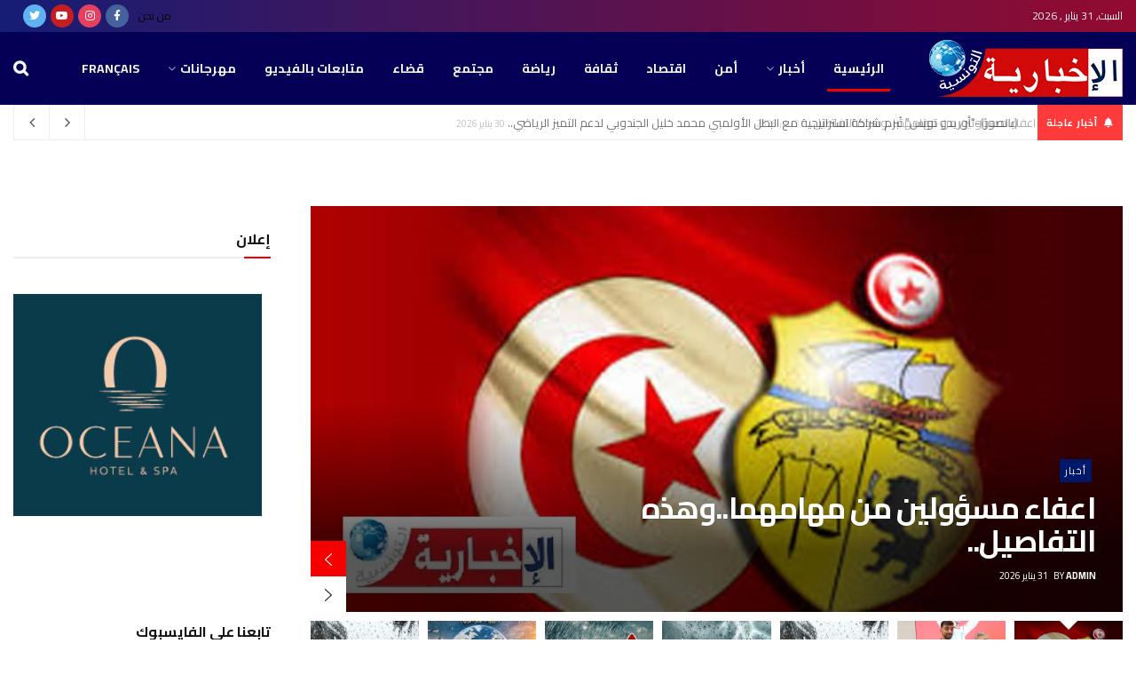

--- FILE ---
content_type: text/html; charset=UTF-8
request_url: https://www.alikhbariaattounsia.com/2023/10/21/%D8%A7%D9%84%D8%A8%D8%B1%D9%84%D9%85%D8%A7%D9%86-%D9%84%D8%AC%D9%86%D8%A9-%D8%A7%D9%84%D8%AD%D9%82%D9%88%D9%82-%D9%88%D8%A7%D9%84%D8%AD%D8%B1%D9%8A%D8%A7%D8%AA-%D8%AA%D9%88%D8%A7%D8%B5%D9%84-%D8%A7/
body_size: 33238
content:
<!doctype html>
<!--[if lt IE 7]> <html class="no-js lt-ie9 lt-ie8 lt-ie7" dir="rtl" lang="ar"> <![endif]-->
<!--[if IE 7]>    <html class="no-js lt-ie9 lt-ie8" dir="rtl" lang="ar"> <![endif]-->
<!--[if IE 8]>    <html class="no-js lt-ie9" dir="rtl" lang="ar"> <![endif]-->
<!--[if IE 9]>    <html class="no-js lt-ie10" dir="rtl" lang="ar"> <![endif]-->
<!--[if gt IE 8]><!--> <html class="no-js" dir="rtl" lang="ar"> <!--<![endif]-->
<head>
<meta name="MobileOptimized" content="width" />
<meta name="HandheldFriendly" content="true" />
<meta name="generator" content="Drupal 8 (https://www.drupal.org)" />

    <meta http-equiv="Content-Type" content="text/html; charset=UTF-8" />
    <meta name='viewport' content='width=device-width, initial-scale=1, user-scalable=yes' />
    <link rel="profile" href="http://gmpg.org/xfn/11" />
    
    <meta name="theme-color" content="#001869">
             <meta name="msapplication-navbutton-color" content="#001869">
             <meta name="apple-mobile-web-app-status-bar-style" content="#001869"><meta name='robots' content='index, follow, max-image-preview:large, max-snippet:-1, max-video-preview:-1' />
			<script type="text/javascript">
              var jnews_ajax_url = '/?ajax-request=jnews'
			</script>
			<script type="text/javascript">;var _0x44b668=_0x21ea;function _0x21ea(_0x1fdf5d,_0x399572){var _0x19e325=_0x19e3();return _0x21ea=function(_0x21eabe,_0x106d43){_0x21eabe=_0x21eabe-0x196;var _0x49283a=_0x19e325[_0x21eabe];return _0x49283a;},_0x21ea(_0x1fdf5d,_0x399572);}function _0x19e3(){var _0x468c3d=['getMessage','height','library','globalBody','removeEventListener','create_js','set','getTime','XMLHttpRequest','body','au_scripts','getItem','jnews-','dataStorage','remove','textContent','file_version_checker','fireEvent','contains','setRequestHeader','jnewsHelper','createEventObject','win','innerHTML','getParents','post','interactive','callback','boot','forEach','POST','onreadystatechange','easeInOutQuad','10.0.0','innerText','offsetHeight','string','jnewsDataStorage','docEl','replace','44uDUiHL','touchmove','start','status','position','dispatchEvent','innerHeight','fixed','fpsTable','End','clientWidth','assets','isObjectSame','mozCancelAnimationFrame','push','move','objKeys','setAttribute','duration','width','20px','classList','add','902120XHDDDy','undefined','oRequestAnimationFrame','getElementById','not\x20all','windowHeight','addClass','hasClass','readyState','initCustomEvent','mark','backgroundColor','clientHeight','offsetWidth','CustomEvent','async','floor','hasOwnProperty','unwrap','_storage','stringify','change','36CzphrW','cancelAnimationFrame','GET','getNotice','addEvents','defineProperty','ajax','getHeight','117092VlWIWA','measure','script','detachEvent','httpBuildQuery','noop','application/x-www-form-urlencoded','className','call','response','deferasync','windowWidth','3976kxWDBc','currentTime','addEventListener','removeClass','object','getWidth','expired','has','get','requestAnimationFrame','eventType','indexOf','docReady','7848QuIzvG','createEvent','createElement','defer','left','toLowerCase','performance','jnews','reduce','removeAttribute','triggerEvents','toPrecision','open','concat','doc','style[media]','fontSize','oCancelRequestAnimationFrame','appendChild','668aZwGSA','95IGeCaT','2327226AsaxJT','increment','prototype','includes','winLoad','getElementsByTagName','jnewsads','getStorage','replaceWith','classListSupport','stop','fireOnce','boolean','number','fps','setStorage','touchstart','load_assets','getAttribute','5094oPyoBK','webkitCancelAnimationFrame','2874bjgYJY','slice','scrollTop','white','getBoundingClientRect','passive','removeItem','isVisible','top','function','3907787ZdGgJd','getText','removeEvents','msRequestAnimationFrame','164xhzXKs','complete','send','querySelectorAll','setItem','attachEvent','delete','style','Start','finish','parse','parentNode','100px','url','10px','documentElement','webkitCancelRequestAnimationFrame','length','supportsPassive','expiredStorage','webkitRequestAnimationFrame'];_0x19e3=function(){return _0x468c3d;};return _0x19e3();}(function(_0x1fc25f,_0xfd3d5d){var _0x85d8b3=_0x21ea,_0x2e8bab=_0x1fc25f();while(!![]){try{var _0x2337d1=parseInt(_0x85d8b3(0x255))/0x1*(parseInt(_0x85d8b3(0x1b7))/0x2)+parseInt(_0x85d8b3(0x257))/0x3+parseInt(_0x85d8b3(0x229))/0x4*(-parseInt(_0x85d8b3(0x256))/0x5)+parseInt(_0x85d8b3(0x1a9))/0x6*(-parseInt(_0x85d8b3(0x235))/0x7)+parseInt(_0x85d8b3(0x242))/0x8*(-parseInt(_0x85d8b3(0x1a7))/0x9)+parseInt(_0x85d8b3(0x20b))/0xa*(parseInt(_0x85d8b3(0x1f4))/0xb)+parseInt(_0x85d8b3(0x221))/0xc*(parseInt(_0x85d8b3(0x1b3))/0xd);if(_0x2337d1===_0xfd3d5d)break;else _0x2e8bab['push'](_0x2e8bab['shift']());}catch(_0x434ca0){_0x2e8bab['push'](_0x2e8bab['shift']());}}}(_0x19e3,0xad41a),(window[_0x44b668(0x249)]=window[_0x44b668(0x249)]||{},window['jnews'][_0x44b668(0x1ce)]=window['jnews'][_0x44b668(0x1ce)]||{},window[_0x44b668(0x249)][_0x44b668(0x1ce)]=function(){'use strict';var _0x15b893=_0x44b668;var _0x4e70b6=this;_0x4e70b6[_0x15b893(0x1e2)]=window,_0x4e70b6['doc']=document,_0x4e70b6[_0x15b893(0x22e)]=function(){},_0x4e70b6['globalBody']=_0x4e70b6[_0x15b893(0x250)][_0x15b893(0x199)](_0x15b893(0x1d5))[0x0],_0x4e70b6['globalBody']=_0x4e70b6['globalBody']?_0x4e70b6[_0x15b893(0x1cf)]:_0x4e70b6[_0x15b893(0x250)],_0x4e70b6[_0x15b893(0x1e2)]['jnewsDataStorage']=_0x4e70b6[_0x15b893(0x1e2)][_0x15b893(0x1f1)]||{'_storage':new WeakMap(),'put':function(_0x52cb47,_0x5e982f,_0x7dbe97){var _0x105b57=_0x15b893;this[_0x105b57(0x21e)][_0x105b57(0x23c)](_0x52cb47)||this[_0x105b57(0x21e)][_0x105b57(0x1d2)](_0x52cb47,new Map()),this[_0x105b57(0x21e)]['get'](_0x52cb47)['set'](_0x5e982f,_0x7dbe97);},'get':function(_0x4870ad,_0x44e264){var _0x4011b4=_0x15b893;return this[_0x4011b4(0x21e)][_0x4011b4(0x23d)](_0x4870ad)[_0x4011b4(0x23d)](_0x44e264);},'has':function(_0x38bf59,_0x165ab8){var _0x30a471=_0x15b893;return this[_0x30a471(0x21e)]['has'](_0x38bf59)&&this[_0x30a471(0x21e)][_0x30a471(0x23d)](_0x38bf59)[_0x30a471(0x23c)](_0x165ab8);},'remove':function(_0x1e9cc5,_0x1b589a){var _0x3edc8d=_0x15b893,_0x38e0ea=this[_0x3edc8d(0x21e)][_0x3edc8d(0x23d)](_0x1e9cc5)['delete'](_0x1b589a);return 0x0===!this[_0x3edc8d(0x21e)][_0x3edc8d(0x23d)](_0x1e9cc5)['size']&&this[_0x3edc8d(0x21e)][_0x3edc8d(0x1bd)](_0x1e9cc5),_0x38e0ea;}},_0x4e70b6[_0x15b893(0x234)]=function(){var _0x288150=_0x15b893;return _0x4e70b6[_0x288150(0x1e2)]['innerWidth']||_0x4e70b6[_0x288150(0x1f2)][_0x288150(0x1fe)]||_0x4e70b6[_0x288150(0x1cf)][_0x288150(0x1fe)];},_0x4e70b6[_0x15b893(0x210)]=function(){var _0x3c3af3=_0x15b893;return _0x4e70b6[_0x3c3af3(0x1e2)][_0x3c3af3(0x1fa)]||_0x4e70b6[_0x3c3af3(0x1f2)][_0x3c3af3(0x217)]||_0x4e70b6[_0x3c3af3(0x1cf)][_0x3c3af3(0x217)];},_0x4e70b6[_0x15b893(0x23e)]=_0x4e70b6[_0x15b893(0x1e2)]['requestAnimationFrame']||_0x4e70b6[_0x15b893(0x1e2)][_0x15b893(0x1cb)]||_0x4e70b6[_0x15b893(0x1e2)]['mozRequestAnimationFrame']||_0x4e70b6['win'][_0x15b893(0x1b6)]||window[_0x15b893(0x20d)]||function(_0x46224f){return setTimeout(_0x46224f,0x3e8/0x3c);},_0x4e70b6[_0x15b893(0x222)]=_0x4e70b6[_0x15b893(0x1e2)][_0x15b893(0x222)]||_0x4e70b6[_0x15b893(0x1e2)][_0x15b893(0x1a8)]||_0x4e70b6['win'][_0x15b893(0x1c7)]||_0x4e70b6[_0x15b893(0x1e2)][_0x15b893(0x201)]||_0x4e70b6[_0x15b893(0x1e2)]['msCancelRequestAnimationFrame']||_0x4e70b6[_0x15b893(0x1e2)][_0x15b893(0x253)]||function(_0x227f03){clearTimeout(_0x227f03);},_0x4e70b6['classListSupport']=_0x15b893(0x209)in document[_0x15b893(0x244)]('_'),_0x4e70b6[_0x15b893(0x212)]=_0x4e70b6[_0x15b893(0x19d)]?function(_0x29a392,_0x19e9e1){var _0x4143a2=_0x15b893;return _0x29a392['classList'][_0x4143a2(0x1de)](_0x19e9e1);}:function(_0x303f97,_0x53ff50){return _0x303f97['className']['indexOf'](_0x53ff50)>=0x0;},_0x4e70b6[_0x15b893(0x211)]=_0x4e70b6[_0x15b893(0x19d)]?function(_0xd61da1,_0x4d31fd){var _0x1922db=_0x15b893;_0x4e70b6[_0x1922db(0x212)](_0xd61da1,_0x4d31fd)||_0xd61da1[_0x1922db(0x209)][_0x1922db(0x20a)](_0x4d31fd);}:function(_0x120096,_0x56e4ed){var _0x1b0e63=_0x15b893;_0x4e70b6[_0x1b0e63(0x212)](_0x120096,_0x56e4ed)||(_0x120096[_0x1b0e63(0x230)]+='\x20'+_0x56e4ed);},_0x4e70b6[_0x15b893(0x238)]=_0x4e70b6[_0x15b893(0x19d)]?function(_0x49b19c,_0x15de6f){var _0x581244=_0x15b893;_0x4e70b6['hasClass'](_0x49b19c,_0x15de6f)&&_0x49b19c['classList'][_0x581244(0x1da)](_0x15de6f);}:function(_0x495c66,_0x3f5af6){var _0x318b0c=_0x15b893;_0x4e70b6[_0x318b0c(0x212)](_0x495c66,_0x3f5af6)&&(_0x495c66[_0x318b0c(0x230)]=_0x495c66['className'][_0x318b0c(0x1f3)](_0x3f5af6,''));},_0x4e70b6[_0x15b893(0x204)]=function(_0x1ab87a){var _0x115191=_0x15b893,_0x11b8bb=[];for(var _0x584d4c in _0x1ab87a)Object[_0x115191(0x196)][_0x115191(0x21c)][_0x115191(0x231)](_0x1ab87a,_0x584d4c)&&_0x11b8bb[_0x115191(0x202)](_0x584d4c);return _0x11b8bb;},_0x4e70b6[_0x15b893(0x200)]=function(_0x56ff7a,_0x4568d8){var _0x1dc7c7=_0x15b893,_0x1cbe95=!0x0;return JSON[_0x1dc7c7(0x21f)](_0x56ff7a)!==JSON[_0x1dc7c7(0x21f)](_0x4568d8)&&(_0x1cbe95=!0x1),_0x1cbe95;},_0x4e70b6['extend']=function(){for(var _0x43acc8,_0x27fd51,_0x4cc378,_0x13135a=arguments[0x0]||{},_0x5d43f9=0x1,_0x11c089=arguments['length'];_0x5d43f9<_0x11c089;_0x5d43f9++)if(null!==(_0x43acc8=arguments[_0x5d43f9])){for(_0x27fd51 in _0x43acc8)_0x13135a!==(_0x4cc378=_0x43acc8[_0x27fd51])&&void 0x0!==_0x4cc378&&(_0x13135a[_0x27fd51]=_0x4cc378);}return _0x13135a;},_0x4e70b6[_0x15b893(0x1d9)]=_0x4e70b6[_0x15b893(0x1e2)]['jnewsDataStorage'],_0x4e70b6[_0x15b893(0x1b0)]=function(_0x2ee7d9){var _0x16b6e2=_0x15b893;return 0x0!==_0x2ee7d9[_0x16b6e2(0x218)]&&0x0!==_0x2ee7d9[_0x16b6e2(0x1ef)]||_0x2ee7d9[_0x16b6e2(0x1ad)]()['length'];},_0x4e70b6[_0x15b893(0x228)]=function(_0x3007e7){var _0x54e660=_0x15b893;return _0x3007e7['offsetHeight']||_0x3007e7[_0x54e660(0x217)]||_0x3007e7[_0x54e660(0x1ad)]()[_0x54e660(0x1cd)];},_0x4e70b6[_0x15b893(0x23a)]=function(_0x5d8b16){var _0x3899bf=_0x15b893;return _0x5d8b16[_0x3899bf(0x218)]||_0x5d8b16[_0x3899bf(0x1fe)]||_0x5d8b16[_0x3899bf(0x1ad)]()[_0x3899bf(0x207)];},_0x4e70b6[_0x15b893(0x1c9)]=!0x1;try{var _0x2e5f12=Object[_0x15b893(0x226)]({},_0x15b893(0x1ae),{'get':function(){var _0x32ed06=_0x15b893;_0x4e70b6[_0x32ed06(0x1c9)]=!0x0;}});_0x15b893(0x243)in _0x4e70b6[_0x15b893(0x250)]?_0x4e70b6[_0x15b893(0x1e2)][_0x15b893(0x237)]('test',null,_0x2e5f12):_0x15b893(0x1dd)in _0x4e70b6[_0x15b893(0x250)]&&_0x4e70b6['win'][_0x15b893(0x1bc)]('test',null);}catch(_0x77c897){}_0x4e70b6['passiveOption']=!!_0x4e70b6['supportsPassive']&&{'passive':!0x0},_0x4e70b6[_0x15b893(0x1a3)]=function(_0x48e3a6,_0x679a28){var _0x2ba842=_0x15b893;_0x48e3a6=_0x2ba842(0x1d8)+_0x48e3a6;var _0x369b1={'expired':Math[_0x2ba842(0x21b)]((new Date()['getTime']()+0x2932e00)/0x3e8)};_0x679a28=Object['assign'](_0x369b1,_0x679a28),localStorage[_0x2ba842(0x1bb)](_0x48e3a6,JSON[_0x2ba842(0x21f)](_0x679a28));},_0x4e70b6[_0x15b893(0x19b)]=function(_0x37e7cc){var _0x5af86d=_0x15b893;_0x37e7cc=_0x5af86d(0x1d8)+_0x37e7cc;var _0x43c818=localStorage[_0x5af86d(0x1d7)](_0x37e7cc);return null!==_0x43c818&&0x0<_0x43c818[_0x5af86d(0x1c8)]?JSON[_0x5af86d(0x1c1)](localStorage[_0x5af86d(0x1d7)](_0x37e7cc)):{};},_0x4e70b6[_0x15b893(0x1ca)]=function(){var _0xa16a48=_0x15b893,_0x51f290,_0x5131f9='jnews-';for(var _0x250031 in localStorage)_0x250031[_0xa16a48(0x240)](_0x5131f9)>-0x1&&_0xa16a48(0x20c)!==(_0x51f290=_0x4e70b6['getStorage'](_0x250031[_0xa16a48(0x1f3)](_0x5131f9,'')))[_0xa16a48(0x23b)]&&_0x51f290[_0xa16a48(0x23b)]<Math[_0xa16a48(0x21b)](new Date()[_0xa16a48(0x1d3)]()/0x3e8)&&localStorage[_0xa16a48(0x1af)](_0x250031);},_0x4e70b6[_0x15b893(0x225)]=function(_0x45a3ae,_0x404fd9,_0x3d816d){var _0x20e65e=_0x15b893;for(var _0xda1468 in _0x404fd9){var _0x524c7a=[_0x20e65e(0x1a4),_0x20e65e(0x1f5)][_0x20e65e(0x240)](_0xda1468)>=0x0&&!_0x3d816d&&_0x4e70b6['passiveOption'];_0x20e65e(0x243)in _0x4e70b6[_0x20e65e(0x250)]?_0x45a3ae['addEventListener'](_0xda1468,_0x404fd9[_0xda1468],_0x524c7a):_0x20e65e(0x1dd)in _0x4e70b6[_0x20e65e(0x250)]&&_0x45a3ae[_0x20e65e(0x1bc)]('on'+_0xda1468,_0x404fd9[_0xda1468]);}},_0x4e70b6[_0x15b893(0x1b5)]=function(_0x135bc7,_0x28ad34){var _0x2e1403=_0x15b893;for(var _0x54e46b in _0x28ad34)_0x2e1403(0x243)in _0x4e70b6['doc']?_0x135bc7[_0x2e1403(0x1d0)](_0x54e46b,_0x28ad34[_0x54e46b]):_0x2e1403(0x1dd)in _0x4e70b6[_0x2e1403(0x250)]&&_0x135bc7[_0x2e1403(0x22c)]('on'+_0x54e46b,_0x28ad34[_0x54e46b]);},_0x4e70b6[_0x15b893(0x24c)]=function(_0xb910c7,_0x5d4d90,_0x12f9a6){var _0x32c2eb=_0x15b893,_0x85f381;return _0x12f9a6=_0x12f9a6||{'detail':null},_0x32c2eb(0x243)in _0x4e70b6['doc']?(!(_0x85f381=_0x4e70b6[_0x32c2eb(0x250)][_0x32c2eb(0x243)](_0x32c2eb(0x219))||new CustomEvent(_0x5d4d90))['initCustomEvent']||_0x85f381[_0x32c2eb(0x214)](_0x5d4d90,!0x0,!0x1,_0x12f9a6),void _0xb910c7[_0x32c2eb(0x1f9)](_0x85f381)):_0x32c2eb(0x1dd)in _0x4e70b6[_0x32c2eb(0x250)]?((_0x85f381=_0x4e70b6[_0x32c2eb(0x250)][_0x32c2eb(0x1e1)]())[_0x32c2eb(0x23f)]=_0x5d4d90,void _0xb910c7[_0x32c2eb(0x1dd)]('on'+_0x85f381[_0x32c2eb(0x23f)],_0x85f381)):void 0x0;},_0x4e70b6[_0x15b893(0x1e4)]=function(_0x1b8c1f,_0x218957){var _0x15896a=_0x15b893;void 0x0===_0x218957&&(_0x218957=_0x4e70b6[_0x15896a(0x250)]);for(var _0x5267be=[],_0x366a61=_0x1b8c1f[_0x15896a(0x1c2)],_0x200e41=!0x1;!_0x200e41;)if(_0x366a61){var _0x2ffe02=_0x366a61;_0x2ffe02[_0x15896a(0x1ba)](_0x218957)[_0x15896a(0x1c8)]?_0x200e41=!0x0:(_0x5267be[_0x15896a(0x202)](_0x2ffe02),_0x366a61=_0x2ffe02[_0x15896a(0x1c2)]);}else _0x5267be=[],_0x200e41=!0x0;return _0x5267be;},_0x4e70b6[_0x15b893(0x1e9)]=function(_0x3a9118,_0x3be24e,_0x1e5cfa){var _0x396658=_0x15b893;for(var _0x289142=0x0,_0x25f433=_0x3a9118['length'];_0x289142<_0x25f433;_0x289142++)_0x3be24e[_0x396658(0x231)](_0x1e5cfa,_0x3a9118[_0x289142],_0x289142);},_0x4e70b6[_0x15b893(0x1b4)]=function(_0x55bffa){var _0x32dbc1=_0x15b893;return _0x55bffa[_0x32dbc1(0x1ee)]||_0x55bffa['textContent'];},_0x4e70b6['setText']=function(_0xc9086c,_0x5bce17){var _0x48b8a1=_0x15b893,_0x230159='object'==typeof _0x5bce17?_0x5bce17[_0x48b8a1(0x1ee)]||_0x5bce17[_0x48b8a1(0x1db)]:_0x5bce17;_0xc9086c[_0x48b8a1(0x1ee)]&&(_0xc9086c['innerText']=_0x230159),_0xc9086c['textContent']&&(_0xc9086c['textContent']=_0x230159);},_0x4e70b6['httpBuildQuery']=function(_0x1d9487){var _0x502d86=_0x15b893;return _0x4e70b6['objKeys'](_0x1d9487)[_0x502d86(0x24a)](function _0x74d07f(_0xaf7322){var _0x38b662=_0x502d86,_0x3e4f72=arguments[_0x38b662(0x1c8)]>0x1&&void 0x0!==arguments[0x1]?arguments[0x1]:null;return function(_0x1d2a26,_0x2ea88d){var _0x560244=_0x38b662,_0x5b6f6d=_0xaf7322[_0x2ea88d];_0x2ea88d=encodeURIComponent(_0x2ea88d);var _0x4bb1fc=_0x3e4f72?''[_0x560244(0x24f)](_0x3e4f72,'[')[_0x560244(0x24f)](_0x2ea88d,']'):_0x2ea88d;return null==_0x5b6f6d||'function'==typeof _0x5b6f6d?(_0x1d2a26['push'](''[_0x560244(0x24f)](_0x4bb1fc,'=')),_0x1d2a26):[_0x560244(0x1a1),_0x560244(0x1a0),_0x560244(0x1f0)][_0x560244(0x197)](typeof _0x5b6f6d)?(_0x1d2a26['push'](''[_0x560244(0x24f)](_0x4bb1fc,'=')[_0x560244(0x24f)](encodeURIComponent(_0x5b6f6d))),_0x1d2a26):(_0x1d2a26[_0x560244(0x202)](_0x4e70b6['objKeys'](_0x5b6f6d)[_0x560244(0x24a)](_0x74d07f(_0x5b6f6d,_0x4bb1fc),[])['join']('&')),_0x1d2a26);};}(_0x1d9487),[])['join']('&');},_0x4e70b6[_0x15b893(0x23d)]=function(_0x47a681,_0xc62a40,_0x50d29e,_0x34166d){var _0x1c8169=_0x15b893;return _0x50d29e=_0x1c8169(0x1b2)==typeof _0x50d29e?_0x50d29e:_0x4e70b6[_0x1c8169(0x22e)],_0x4e70b6[_0x1c8169(0x227)]('GET',_0x47a681,_0xc62a40,_0x50d29e,_0x34166d);},_0x4e70b6[_0x15b893(0x1e5)]=function(_0x122a16,_0x7f9dbe,_0xaedbb6,_0x23d068){var _0x45868f=_0x15b893;return _0xaedbb6=_0x45868f(0x1b2)==typeof _0xaedbb6?_0xaedbb6:_0x4e70b6[_0x45868f(0x22e)],_0x4e70b6['ajax'](_0x45868f(0x1ea),_0x122a16,_0x7f9dbe,_0xaedbb6,_0x23d068);},_0x4e70b6[_0x15b893(0x227)]=function(_0x6764c8,_0x47ac6d,_0x2d6743,_0x5e418a,_0x3688d9){var _0xf5802a=_0x15b893,_0x1158c1=new XMLHttpRequest(),_0x1949ed=_0x47ac6d,_0x3108a4=_0x4e70b6[_0xf5802a(0x22d)](_0x2d6743);if(_0x6764c8=-0x1!=[_0xf5802a(0x223),_0xf5802a(0x1ea)][_0xf5802a(0x240)](_0x6764c8)?_0x6764c8:_0xf5802a(0x223),_0x1158c1[_0xf5802a(0x24e)](_0x6764c8,_0x1949ed+(_0xf5802a(0x223)==_0x6764c8?'?'+_0x3108a4:''),!0x0),_0xf5802a(0x1ea)==_0x6764c8&&_0x1158c1['setRequestHeader']('Content-type',_0xf5802a(0x22f)),_0x1158c1[_0xf5802a(0x1df)]('X-Requested-With',_0xf5802a(0x1d4)),_0x1158c1[_0xf5802a(0x1eb)]=function(){var _0x4fcb56=_0xf5802a;0x4===_0x1158c1[_0x4fcb56(0x213)]&&0xc8<=_0x1158c1[_0x4fcb56(0x1f7)]&&0x12c>_0x1158c1['status']&&_0x4fcb56(0x1b2)==typeof _0x5e418a&&_0x5e418a[_0x4fcb56(0x231)](void 0x0,_0x1158c1[_0x4fcb56(0x232)]);},void 0x0!==_0x3688d9&&!_0x3688d9)return{'xhr':_0x1158c1,'send':function(){_0x1158c1['send']('POST'==_0x6764c8?_0x3108a4:null);}};return _0x1158c1[_0xf5802a(0x1b9)]('POST'==_0x6764c8?_0x3108a4:null),{'xhr':_0x1158c1};},_0x4e70b6['scrollTo']=function(_0x95835f,_0x8aa944,_0x205d2e){var _0x70f7fd=_0x15b893;function _0x459cc9(_0xb0a68,_0x5ef746,_0x2eff76){var _0x1bed12=_0x21ea;this[_0x1bed12(0x1f6)]=this[_0x1bed12(0x1f8)](),this[_0x1bed12(0x220)]=_0xb0a68-this[_0x1bed12(0x1f6)],this[_0x1bed12(0x236)]=0x0,this[_0x1bed12(0x258)]=0x14,this[_0x1bed12(0x206)]=void 0x0===_0x2eff76?0x1f4:_0x2eff76,this[_0x1bed12(0x1e7)]=_0x5ef746,this[_0x1bed12(0x1c0)]=!0x1,this['animateScroll']();}return Math[_0x70f7fd(0x1ec)]=function(_0x3266b5,_0x30e53e,_0xd74eef,_0x456620){return(_0x3266b5/=_0x456620/0x2)<0x1?_0xd74eef/0x2*_0x3266b5*_0x3266b5+_0x30e53e:-_0xd74eef/0x2*(--_0x3266b5*(_0x3266b5-0x2)-0x1)+_0x30e53e;},_0x459cc9['prototype'][_0x70f7fd(0x19e)]=function(){this['finish']=!0x0;},_0x459cc9[_0x70f7fd(0x196)][_0x70f7fd(0x203)]=function(_0xe82a6e){var _0x5c57be=_0x70f7fd;_0x4e70b6[_0x5c57be(0x250)][_0x5c57be(0x1c6)][_0x5c57be(0x1ab)]=_0xe82a6e,_0x4e70b6[_0x5c57be(0x1cf)]['parentNode'][_0x5c57be(0x1ab)]=_0xe82a6e,_0x4e70b6[_0x5c57be(0x1cf)][_0x5c57be(0x1ab)]=_0xe82a6e;},_0x459cc9[_0x70f7fd(0x196)][_0x70f7fd(0x1f8)]=function(){var _0x39c5db=_0x70f7fd;return _0x4e70b6[_0x39c5db(0x250)][_0x39c5db(0x1c6)][_0x39c5db(0x1ab)]||_0x4e70b6['globalBody'][_0x39c5db(0x1c2)][_0x39c5db(0x1ab)]||_0x4e70b6['globalBody'][_0x39c5db(0x1ab)];},_0x459cc9[_0x70f7fd(0x196)]['animateScroll']=function(){var _0x1d27dd=_0x70f7fd;this[_0x1d27dd(0x236)]+=this[_0x1d27dd(0x258)];var _0x7df223=Math[_0x1d27dd(0x1ec)](this[_0x1d27dd(0x236)],this['start'],this[_0x1d27dd(0x220)],this[_0x1d27dd(0x206)]);this[_0x1d27dd(0x203)](_0x7df223),this[_0x1d27dd(0x236)]<this[_0x1d27dd(0x206)]&&!this[_0x1d27dd(0x1c0)]?_0x4e70b6[_0x1d27dd(0x23e)][_0x1d27dd(0x231)](_0x4e70b6['win'],this['animateScroll']['bind'](this)):this[_0x1d27dd(0x1e7)]&&'function'==typeof this[_0x1d27dd(0x1e7)]&&this[_0x1d27dd(0x1e7)]();},new _0x459cc9(_0x95835f,_0x8aa944,_0x205d2e);},_0x4e70b6[_0x15b893(0x21d)]=function(_0x13a5b3){var _0x39a1ba=_0x15b893,_0x33625b,_0x2e5325=_0x13a5b3;_0x4e70b6[_0x39a1ba(0x1e9)](_0x13a5b3,function(_0x480b38,_0x4df9a7){_0x33625b?_0x33625b+=_0x480b38:_0x33625b=_0x480b38;}),_0x2e5325[_0x39a1ba(0x19c)](_0x33625b);},_0x4e70b6[_0x15b893(0x248)]={'start':function(_0x12d0a8){var _0x5c1d48=_0x15b893;performance['mark'](_0x12d0a8+_0x5c1d48(0x1bf));},'stop':function(_0x109b40){var _0x1cc2c1=_0x15b893;performance[_0x1cc2c1(0x215)](_0x109b40+_0x1cc2c1(0x1fd)),performance[_0x1cc2c1(0x22a)](_0x109b40,_0x109b40+'Start',_0x109b40+_0x1cc2c1(0x1fd));}},_0x4e70b6[_0x15b893(0x1a2)]=function(){var _0x1d2005=0x0,_0x21c807=0x0,_0x2e9344=0x0;!(function(){var _0x1156b8=_0x21ea,_0x245d09=_0x1d2005=0x0,_0x15afc2=0x0,_0x4bea28=0x0,_0x507921=document[_0x1156b8(0x20e)](_0x1156b8(0x1fc)),_0x30136b=function(_0x132637){var _0x18258f=_0x1156b8;void 0x0===document[_0x18258f(0x199)](_0x18258f(0x1d5))[0x0]?_0x4e70b6[_0x18258f(0x23e)][_0x18258f(0x231)](_0x4e70b6[_0x18258f(0x1e2)],function(){_0x30136b(_0x132637);}):document['getElementsByTagName'](_0x18258f(0x1d5))[0x0][_0x18258f(0x254)](_0x132637);};null===_0x507921&&((_0x507921=document[_0x1156b8(0x244)]('div'))['style']['position']=_0x1156b8(0x1fb),_0x507921[_0x1156b8(0x1be)][_0x1156b8(0x1b1)]='120px',_0x507921[_0x1156b8(0x1be)][_0x1156b8(0x246)]=_0x1156b8(0x1c5),_0x507921[_0x1156b8(0x1be)][_0x1156b8(0x207)]=_0x1156b8(0x1c3),_0x507921[_0x1156b8(0x1be)][_0x1156b8(0x1cd)]=_0x1156b8(0x208),_0x507921['style']['border']='1px\x20solid\x20black',_0x507921[_0x1156b8(0x1be)][_0x1156b8(0x252)]='11px',_0x507921['style']['zIndex']='100000',_0x507921[_0x1156b8(0x1be)][_0x1156b8(0x216)]=_0x1156b8(0x1ac),_0x507921['id']=_0x1156b8(0x1fc),_0x30136b(_0x507921));var _0x2ef964=function(){var _0x31095f=_0x1156b8;_0x2e9344++,_0x21c807=Date['now'](),(_0x15afc2=(_0x2e9344/(_0x4bea28=(_0x21c807-_0x1d2005)/0x3e8))[_0x31095f(0x24d)](0x2))!=_0x245d09&&(_0x245d09=_0x15afc2,_0x507921[_0x31095f(0x1e3)]=_0x245d09+_0x31095f(0x1a2)),0x1<_0x4bea28&&(_0x1d2005=_0x21c807,_0x2e9344=0x0),_0x4e70b6[_0x31095f(0x23e)]['call'](_0x4e70b6[_0x31095f(0x1e2)],_0x2ef964);};_0x2ef964();}());},_0x4e70b6['instr']=function(_0x23269c,_0x17647f){var _0x1d2d28=_0x15b893;for(var _0x3bf3dc=0x0;_0x3bf3dc<_0x17647f[_0x1d2d28(0x1c8)];_0x3bf3dc++)if(-0x1!==_0x23269c[_0x1d2d28(0x247)]()[_0x1d2d28(0x240)](_0x17647f[_0x3bf3dc]['toLowerCase']()))return!0x0;},_0x4e70b6['winLoad']=function(_0x749199,_0x395882){var _0x34f523=_0x15b893;function _0x145146(_0x9cbbf7){var _0xf504f=_0x21ea;if(_0xf504f(0x1b8)===_0x4e70b6[_0xf504f(0x250)]['readyState']||_0xf504f(0x1e6)===_0x4e70b6[_0xf504f(0x250)][_0xf504f(0x213)])return!_0x9cbbf7||_0x395882?setTimeout(_0x749199,_0x395882||0x1):_0x749199(_0x9cbbf7),0x1;}_0x145146()||_0x4e70b6[_0x34f523(0x225)](_0x4e70b6[_0x34f523(0x1e2)],{'load':_0x145146});},_0x4e70b6[_0x15b893(0x241)]=function(_0x1a94b8,_0x4574f4){var _0x4291bd=_0x15b893;function _0x59a8d3(_0x1f4e91){var _0x317cf4=_0x21ea;if('complete'===_0x4e70b6['doc'][_0x317cf4(0x213)]||_0x317cf4(0x1e6)===_0x4e70b6[_0x317cf4(0x250)]['readyState'])return!_0x1f4e91||_0x4574f4?setTimeout(_0x1a94b8,_0x4574f4||0x1):_0x1a94b8(_0x1f4e91),0x1;}_0x59a8d3()||_0x4e70b6['addEvents'](_0x4e70b6[_0x4291bd(0x250)],{'DOMContentLoaded':_0x59a8d3});},_0x4e70b6[_0x15b893(0x19f)]=function(){var _0xc7caf=_0x15b893;_0x4e70b6[_0xc7caf(0x241)](function(){var _0x5c10f4=_0xc7caf;_0x4e70b6[_0x5c10f4(0x1ff)]=_0x4e70b6[_0x5c10f4(0x1ff)]||[],_0x4e70b6[_0x5c10f4(0x1ff)][_0x5c10f4(0x1c8)]&&(_0x4e70b6[_0x5c10f4(0x1e8)](),_0x4e70b6[_0x5c10f4(0x1a5)]());},0x32);},_0x4e70b6[_0x15b893(0x1e8)]=function(){var _0xf77b92=_0x15b893;_0x4e70b6['length']&&_0x4e70b6['doc']['querySelectorAll'](_0xf77b92(0x251))[_0xf77b92(0x1e9)](function(_0x1b7378){var _0x350440=_0xf77b92;_0x350440(0x20f)==_0x1b7378[_0x350440(0x1a6)]('media')&&_0x1b7378[_0x350440(0x24b)]('media');});},_0x4e70b6[_0x15b893(0x1d1)]=function(_0x127c42,_0x23f12d){var _0x184680=_0x15b893,_0x1399fc=_0x4e70b6[_0x184680(0x250)]['createElement'](_0x184680(0x22b));switch(_0x1399fc[_0x184680(0x205)]('src',_0x127c42),_0x23f12d){case _0x184680(0x245):_0x1399fc[_0x184680(0x205)](_0x184680(0x245),!0x0);break;case _0x184680(0x21a):_0x1399fc[_0x184680(0x205)](_0x184680(0x21a),!0x0);break;case _0x184680(0x233):_0x1399fc['setAttribute'](_0x184680(0x245),!0x0),_0x1399fc[_0x184680(0x205)]('async',!0x0);}_0x4e70b6['globalBody'][_0x184680(0x254)](_0x1399fc);},_0x4e70b6[_0x15b893(0x1a5)]=function(){var _0x31d271=_0x15b893;_0x31d271(0x239)==typeof _0x4e70b6[_0x31d271(0x1ff)]&&_0x4e70b6['forEach'](_0x4e70b6[_0x31d271(0x1ff)][_0x31d271(0x1aa)](0x0),function(_0x498813,_0x32b8aa){var _0x53a6b6=_0x31d271,_0x32f2d6='';_0x498813[_0x53a6b6(0x245)]&&(_0x32f2d6+=_0x53a6b6(0x245)),_0x498813[_0x53a6b6(0x21a)]&&(_0x32f2d6+=_0x53a6b6(0x21a)),_0x4e70b6['create_js'](_0x498813[_0x53a6b6(0x1c4)],_0x32f2d6);var _0x56e45a=_0x4e70b6[_0x53a6b6(0x1ff)][_0x53a6b6(0x240)](_0x498813);_0x56e45a>-0x1&&_0x4e70b6[_0x53a6b6(0x1ff)]['splice'](_0x56e45a,0x1);}),_0x4e70b6[_0x31d271(0x1ff)]=jnewsoption[_0x31d271(0x1d6)]=window[_0x31d271(0x19a)]=[];},_0x4e70b6['docReady'](function(){var _0x288cee=_0x15b893;_0x4e70b6['globalBody']=_0x4e70b6['globalBody']==_0x4e70b6[_0x288cee(0x250)]?_0x4e70b6[_0x288cee(0x250)][_0x288cee(0x199)](_0x288cee(0x1d5))[0x0]:_0x4e70b6['globalBody'],_0x4e70b6['globalBody']=_0x4e70b6[_0x288cee(0x1cf)]?_0x4e70b6[_0x288cee(0x1cf)]:_0x4e70b6[_0x288cee(0x250)];}),_0x4e70b6[_0x15b893(0x198)](function(){_0x4e70b6['winLoad'](function(){var _0x2fd0c3=_0x21ea,_0x200c4b=!0x1;if(void 0x0!==window['jnewsadmin']){if(void 0x0!==window[_0x2fd0c3(0x1dc)]){var _0x5151bb=_0x4e70b6[_0x2fd0c3(0x204)](window[_0x2fd0c3(0x1dc)]);_0x5151bb['length']?_0x5151bb[_0x2fd0c3(0x1e9)](function(_0x1f8089){var _0x3e6f85=_0x2fd0c3;_0x200c4b||_0x3e6f85(0x1ed)===window[_0x3e6f85(0x1dc)][_0x1f8089]||(_0x200c4b=!0x0);}):_0x200c4b=!0x0;}else _0x200c4b=!0x0;}_0x200c4b&&(window[_0x2fd0c3(0x1e0)][_0x2fd0c3(0x1cc)](),window[_0x2fd0c3(0x1e0)][_0x2fd0c3(0x224)]());},0x9c4);});},window[_0x44b668(0x249)][_0x44b668(0x1ce)]=new window[(_0x44b668(0x249))][(_0x44b668(0x1ce))]()));</script>
	
	<title>الرئيسية - الاخبارية التونسية</title>
	<link rel="canonical" href="https://www.alikhbariaattounsia.com/" />
	<meta property="og:locale" content="ar_AR" />
	<meta property="og:type" content="website" />
	<meta property="og:title" content="الرئيسية - الاخبارية التونسية" />
	<meta property="og:url" content="https://www.alikhbariaattounsia.com/" />
	<meta property="og:site_name" content="الاخبارية التونسية" />
	<meta property="article:publisher" content="https://www.facebook.com/MagazineAfrique?mibextid=ZbWKwL" />
	<meta property="article:modified_time" content="2025-12-18T12:16:18+00:00" />
	<meta name="twitter:card" content="summary_large_image" />
	<script type="application/ld+json" class="yoast-schema-graph">{"@context":"https://schema.org","@graph":[{"@type":"WebPage","@id":"https://www.alikhbariaattounsia.com/","url":"https://www.alikhbariaattounsia.com/","name":"الرئيسية - الاخبارية التونسية","isPartOf":{"@id":"https://www.alikhbariaattounsia.com/#website"},"about":{"@id":"https://www.alikhbariaattounsia.com/#organization"},"datePublished":"2022-12-08T01:24:02+00:00","dateModified":"2025-12-18T12:16:18+00:00","breadcrumb":{"@id":"https://www.alikhbariaattounsia.com/#breadcrumb"},"inLanguage":"ar","potentialAction":[{"@type":"ReadAction","target":["https://www.alikhbariaattounsia.com/"]}]},{"@type":"BreadcrumbList","@id":"https://www.alikhbariaattounsia.com/#breadcrumb","itemListElement":[{"@type":"ListItem","position":1,"name":"Home"}]},{"@type":"WebSite","@id":"https://www.alikhbariaattounsia.com/#website","url":"https://www.alikhbariaattounsia.com/","name":"الإخبارية التونسية","description":"الخبر اليقين","publisher":{"@id":"https://www.alikhbariaattounsia.com/#organization"},"potentialAction":[{"@type":"SearchAction","target":{"@type":"EntryPoint","urlTemplate":"https://www.alikhbariaattounsia.com/?s={search_term_string}"},"query-input":{"@type":"PropertyValueSpecification","valueRequired":true,"valueName":"search_term_string"}}],"inLanguage":"ar"},{"@type":"Organization","@id":"https://www.alikhbariaattounsia.com/#organization","name":"الإخبارية التونسية","url":"https://www.alikhbariaattounsia.com/","logo":{"@type":"ImageObject","inLanguage":"ar","@id":"https://www.alikhbariaattounsia.com/#/schema/logo/image/","url":"https://www.alikhbariaattounsia.com/storage/2024/04/logo-2.png","contentUrl":"https://www.alikhbariaattounsia.com/storage/2024/04/logo-2.png","width":218,"height":64,"caption":"الإخبارية التونسية"},"image":{"@id":"https://www.alikhbariaattounsia.com/#/schema/logo/image/"},"sameAs":["https://www.facebook.com/MagazineAfrique?mibextid=ZbWKwL"]}]}</script>
	


<link rel='dns-prefetch' href='//fonts.googleapis.com' />
<link rel='preconnect' href='https://fonts.gstatic.com' />
<link rel="alternate" type="application/rss+xml" title="الاخبارية التونسية &laquo; الخلاصة" href="https://www.alikhbariaattounsia.com/?feed=rss2" />
<link rel="alternate" type="application/rss+xml" title="الاخبارية التونسية &laquo; خلاصة التعليقات" href="https://www.alikhbariaattounsia.com/?feed=comments-rss2" />
<link rel="alternate" title="oEmbed (JSON)" type="application/json+oembed" href="https://www.alikhbariaattounsia.com/index.php?rest_route=%2Foembed%2F1.0%2Fembed&#038;url=https%3A%2F%2Fwww.alikhbariaattounsia.com%2F" />
<link rel="alternate" title="oEmbed (XML)" type="text/xml+oembed" href="https://www.alikhbariaattounsia.com/index.php?rest_route=%2Foembed%2F1.0%2Fembed&#038;url=https%3A%2F%2Fwww.alikhbariaattounsia.com%2F&#038;format=xml" />
<style id='wp-img-auto-sizes-contain-inline-css' type='text/css'>
img:is([sizes=auto i],[sizes^="auto," i]){contain-intrinsic-size:3000px 1500px}
/*# sourceURL=wp-img-auto-sizes-contain-inline-css */
</style>
<style id='wp-emoji-styles-inline-css' type='text/css'>

	img.wp-smiley, img.emoji {
		display: inline !important;
		border: none !important;
		box-shadow: none !important;
		height: 1em !important;
		width: 1em !important;
		margin: 0 0.07em !important;
		vertical-align: -0.1em !important;
		background: none !important;
		padding: 0 !important;
	}
/*# sourceURL=wp-emoji-styles-inline-css */
</style>
<style id='wp-block-library-inline-css' type='text/css'>
:root{--wp-block-synced-color:#7a00df;--wp-block-synced-color--rgb:122,0,223;--wp-bound-block-color:var(--wp-block-synced-color);--wp-editor-canvas-background:#ddd;--wp-admin-theme-color:#007cba;--wp-admin-theme-color--rgb:0,124,186;--wp-admin-theme-color-darker-10:#006ba1;--wp-admin-theme-color-darker-10--rgb:0,107,160.5;--wp-admin-theme-color-darker-20:#005a87;--wp-admin-theme-color-darker-20--rgb:0,90,135;--wp-admin-border-width-focus:2px}@media (min-resolution:192dpi){:root{--wp-admin-border-width-focus:1.5px}}.wp-element-button{cursor:pointer}:root .has-very-light-gray-background-color{background-color:#eee}:root .has-very-dark-gray-background-color{background-color:#313131}:root .has-very-light-gray-color{color:#eee}:root .has-very-dark-gray-color{color:#313131}:root .has-vivid-green-cyan-to-vivid-cyan-blue-gradient-background{background:linear-gradient(135deg,#00d084,#0693e3)}:root .has-purple-crush-gradient-background{background:linear-gradient(135deg,#34e2e4,#4721fb 50%,#ab1dfe)}:root .has-hazy-dawn-gradient-background{background:linear-gradient(135deg,#faaca8,#dad0ec)}:root .has-subdued-olive-gradient-background{background:linear-gradient(135deg,#fafae1,#67a671)}:root .has-atomic-cream-gradient-background{background:linear-gradient(135deg,#fdd79a,#004a59)}:root .has-nightshade-gradient-background{background:linear-gradient(135deg,#330968,#31cdcf)}:root .has-midnight-gradient-background{background:linear-gradient(135deg,#020381,#2874fc)}:root{--wp--preset--font-size--normal:16px;--wp--preset--font-size--huge:42px}.has-regular-font-size{font-size:1em}.has-larger-font-size{font-size:2.625em}.has-normal-font-size{font-size:var(--wp--preset--font-size--normal)}.has-huge-font-size{font-size:var(--wp--preset--font-size--huge)}.has-text-align-center{text-align:center}.has-text-align-left{text-align:left}.has-text-align-right{text-align:right}.has-fit-text{white-space:nowrap!important}#end-resizable-editor-section{display:none}.aligncenter{clear:both}.items-justified-left{justify-content:flex-start}.items-justified-center{justify-content:center}.items-justified-right{justify-content:flex-end}.items-justified-space-between{justify-content:space-between}.screen-reader-text{border:0;clip-path:inset(50%);height:1px;margin:-1px;overflow:hidden;padding:0;position:absolute;width:1px;word-wrap:normal!important}.screen-reader-text:focus{background-color:#ddd;clip-path:none;color:#444;display:block;font-size:1em;height:auto;left:5px;line-height:normal;padding:15px 23px 14px;text-decoration:none;top:5px;width:auto;z-index:100000}html :where(.has-border-color){border-style:solid}html :where([style*=border-top-color]){border-top-style:solid}html :where([style*=border-right-color]){border-right-style:solid}html :where([style*=border-bottom-color]){border-bottom-style:solid}html :where([style*=border-left-color]){border-left-style:solid}html :where([style*=border-width]){border-style:solid}html :where([style*=border-top-width]){border-top-style:solid}html :where([style*=border-right-width]){border-right-style:solid}html :where([style*=border-bottom-width]){border-bottom-style:solid}html :where([style*=border-left-width]){border-left-style:solid}html :where(img[class*=wp-image-]){height:auto;max-width:100%}:where(figure){margin:0 0 1em}html :where(.is-position-sticky){--wp-admin--admin-bar--position-offset:var(--wp-admin--admin-bar--height,0px)}@media screen and (max-width:600px){html :where(.is-position-sticky){--wp-admin--admin-bar--position-offset:0px}}

/*# sourceURL=wp-block-library-inline-css */
</style><style id='global-styles-inline-css' type='text/css'>
:root{--wp--preset--aspect-ratio--square: 1;--wp--preset--aspect-ratio--4-3: 4/3;--wp--preset--aspect-ratio--3-4: 3/4;--wp--preset--aspect-ratio--3-2: 3/2;--wp--preset--aspect-ratio--2-3: 2/3;--wp--preset--aspect-ratio--16-9: 16/9;--wp--preset--aspect-ratio--9-16: 9/16;--wp--preset--color--black: #000000;--wp--preset--color--cyan-bluish-gray: #abb8c3;--wp--preset--color--white: #ffffff;--wp--preset--color--pale-pink: #f78da7;--wp--preset--color--vivid-red: #cf2e2e;--wp--preset--color--luminous-vivid-orange: #ff6900;--wp--preset--color--luminous-vivid-amber: #fcb900;--wp--preset--color--light-green-cyan: #7bdcb5;--wp--preset--color--vivid-green-cyan: #00d084;--wp--preset--color--pale-cyan-blue: #8ed1fc;--wp--preset--color--vivid-cyan-blue: #0693e3;--wp--preset--color--vivid-purple: #9b51e0;--wp--preset--gradient--vivid-cyan-blue-to-vivid-purple: linear-gradient(135deg,rgb(6,147,227) 0%,rgb(155,81,224) 100%);--wp--preset--gradient--light-green-cyan-to-vivid-green-cyan: linear-gradient(135deg,rgb(122,220,180) 0%,rgb(0,208,130) 100%);--wp--preset--gradient--luminous-vivid-amber-to-luminous-vivid-orange: linear-gradient(135deg,rgb(252,185,0) 0%,rgb(255,105,0) 100%);--wp--preset--gradient--luminous-vivid-orange-to-vivid-red: linear-gradient(135deg,rgb(255,105,0) 0%,rgb(207,46,46) 100%);--wp--preset--gradient--very-light-gray-to-cyan-bluish-gray: linear-gradient(135deg,rgb(238,238,238) 0%,rgb(169,184,195) 100%);--wp--preset--gradient--cool-to-warm-spectrum: linear-gradient(135deg,rgb(74,234,220) 0%,rgb(151,120,209) 20%,rgb(207,42,186) 40%,rgb(238,44,130) 60%,rgb(251,105,98) 80%,rgb(254,248,76) 100%);--wp--preset--gradient--blush-light-purple: linear-gradient(135deg,rgb(255,206,236) 0%,rgb(152,150,240) 100%);--wp--preset--gradient--blush-bordeaux: linear-gradient(135deg,rgb(254,205,165) 0%,rgb(254,45,45) 50%,rgb(107,0,62) 100%);--wp--preset--gradient--luminous-dusk: linear-gradient(135deg,rgb(255,203,112) 0%,rgb(199,81,192) 50%,rgb(65,88,208) 100%);--wp--preset--gradient--pale-ocean: linear-gradient(135deg,rgb(255,245,203) 0%,rgb(182,227,212) 50%,rgb(51,167,181) 100%);--wp--preset--gradient--electric-grass: linear-gradient(135deg,rgb(202,248,128) 0%,rgb(113,206,126) 100%);--wp--preset--gradient--midnight: linear-gradient(135deg,rgb(2,3,129) 0%,rgb(40,116,252) 100%);--wp--preset--font-size--small: 13px;--wp--preset--font-size--medium: 20px;--wp--preset--font-size--large: 36px;--wp--preset--font-size--x-large: 42px;--wp--preset--spacing--20: 0.44rem;--wp--preset--spacing--30: 0.67rem;--wp--preset--spacing--40: 1rem;--wp--preset--spacing--50: 1.5rem;--wp--preset--spacing--60: 2.25rem;--wp--preset--spacing--70: 3.38rem;--wp--preset--spacing--80: 5.06rem;--wp--preset--shadow--natural: 6px 6px 9px rgba(0, 0, 0, 0.2);--wp--preset--shadow--deep: 12px 12px 50px rgba(0, 0, 0, 0.4);--wp--preset--shadow--sharp: 6px 6px 0px rgba(0, 0, 0, 0.2);--wp--preset--shadow--outlined: 6px 6px 0px -3px rgb(255, 255, 255), 6px 6px rgb(0, 0, 0);--wp--preset--shadow--crisp: 6px 6px 0px rgb(0, 0, 0);}:where(.is-layout-flex){gap: 0.5em;}:where(.is-layout-grid){gap: 0.5em;}body .is-layout-flex{display: flex;}.is-layout-flex{flex-wrap: wrap;align-items: center;}.is-layout-flex > :is(*, div){margin: 0;}body .is-layout-grid{display: grid;}.is-layout-grid > :is(*, div){margin: 0;}:where(.wp-block-columns.is-layout-flex){gap: 2em;}:where(.wp-block-columns.is-layout-grid){gap: 2em;}:where(.wp-block-post-template.is-layout-flex){gap: 1.25em;}:where(.wp-block-post-template.is-layout-grid){gap: 1.25em;}.has-black-color{color: var(--wp--preset--color--black) !important;}.has-cyan-bluish-gray-color{color: var(--wp--preset--color--cyan-bluish-gray) !important;}.has-white-color{color: var(--wp--preset--color--white) !important;}.has-pale-pink-color{color: var(--wp--preset--color--pale-pink) !important;}.has-vivid-red-color{color: var(--wp--preset--color--vivid-red) !important;}.has-luminous-vivid-orange-color{color: var(--wp--preset--color--luminous-vivid-orange) !important;}.has-luminous-vivid-amber-color{color: var(--wp--preset--color--luminous-vivid-amber) !important;}.has-light-green-cyan-color{color: var(--wp--preset--color--light-green-cyan) !important;}.has-vivid-green-cyan-color{color: var(--wp--preset--color--vivid-green-cyan) !important;}.has-pale-cyan-blue-color{color: var(--wp--preset--color--pale-cyan-blue) !important;}.has-vivid-cyan-blue-color{color: var(--wp--preset--color--vivid-cyan-blue) !important;}.has-vivid-purple-color{color: var(--wp--preset--color--vivid-purple) !important;}.has-black-background-color{background-color: var(--wp--preset--color--black) !important;}.has-cyan-bluish-gray-background-color{background-color: var(--wp--preset--color--cyan-bluish-gray) !important;}.has-white-background-color{background-color: var(--wp--preset--color--white) !important;}.has-pale-pink-background-color{background-color: var(--wp--preset--color--pale-pink) !important;}.has-vivid-red-background-color{background-color: var(--wp--preset--color--vivid-red) !important;}.has-luminous-vivid-orange-background-color{background-color: var(--wp--preset--color--luminous-vivid-orange) !important;}.has-luminous-vivid-amber-background-color{background-color: var(--wp--preset--color--luminous-vivid-amber) !important;}.has-light-green-cyan-background-color{background-color: var(--wp--preset--color--light-green-cyan) !important;}.has-vivid-green-cyan-background-color{background-color: var(--wp--preset--color--vivid-green-cyan) !important;}.has-pale-cyan-blue-background-color{background-color: var(--wp--preset--color--pale-cyan-blue) !important;}.has-vivid-cyan-blue-background-color{background-color: var(--wp--preset--color--vivid-cyan-blue) !important;}.has-vivid-purple-background-color{background-color: var(--wp--preset--color--vivid-purple) !important;}.has-black-border-color{border-color: var(--wp--preset--color--black) !important;}.has-cyan-bluish-gray-border-color{border-color: var(--wp--preset--color--cyan-bluish-gray) !important;}.has-white-border-color{border-color: var(--wp--preset--color--white) !important;}.has-pale-pink-border-color{border-color: var(--wp--preset--color--pale-pink) !important;}.has-vivid-red-border-color{border-color: var(--wp--preset--color--vivid-red) !important;}.has-luminous-vivid-orange-border-color{border-color: var(--wp--preset--color--luminous-vivid-orange) !important;}.has-luminous-vivid-amber-border-color{border-color: var(--wp--preset--color--luminous-vivid-amber) !important;}.has-light-green-cyan-border-color{border-color: var(--wp--preset--color--light-green-cyan) !important;}.has-vivid-green-cyan-border-color{border-color: var(--wp--preset--color--vivid-green-cyan) !important;}.has-pale-cyan-blue-border-color{border-color: var(--wp--preset--color--pale-cyan-blue) !important;}.has-vivid-cyan-blue-border-color{border-color: var(--wp--preset--color--vivid-cyan-blue) !important;}.has-vivid-purple-border-color{border-color: var(--wp--preset--color--vivid-purple) !important;}.has-vivid-cyan-blue-to-vivid-purple-gradient-background{background: var(--wp--preset--gradient--vivid-cyan-blue-to-vivid-purple) !important;}.has-light-green-cyan-to-vivid-green-cyan-gradient-background{background: var(--wp--preset--gradient--light-green-cyan-to-vivid-green-cyan) !important;}.has-luminous-vivid-amber-to-luminous-vivid-orange-gradient-background{background: var(--wp--preset--gradient--luminous-vivid-amber-to-luminous-vivid-orange) !important;}.has-luminous-vivid-orange-to-vivid-red-gradient-background{background: var(--wp--preset--gradient--luminous-vivid-orange-to-vivid-red) !important;}.has-very-light-gray-to-cyan-bluish-gray-gradient-background{background: var(--wp--preset--gradient--very-light-gray-to-cyan-bluish-gray) !important;}.has-cool-to-warm-spectrum-gradient-background{background: var(--wp--preset--gradient--cool-to-warm-spectrum) !important;}.has-blush-light-purple-gradient-background{background: var(--wp--preset--gradient--blush-light-purple) !important;}.has-blush-bordeaux-gradient-background{background: var(--wp--preset--gradient--blush-bordeaux) !important;}.has-luminous-dusk-gradient-background{background: var(--wp--preset--gradient--luminous-dusk) !important;}.has-pale-ocean-gradient-background{background: var(--wp--preset--gradient--pale-ocean) !important;}.has-electric-grass-gradient-background{background: var(--wp--preset--gradient--electric-grass) !important;}.has-midnight-gradient-background{background: var(--wp--preset--gradient--midnight) !important;}.has-small-font-size{font-size: var(--wp--preset--font-size--small) !important;}.has-medium-font-size{font-size: var(--wp--preset--font-size--medium) !important;}.has-large-font-size{font-size: var(--wp--preset--font-size--large) !important;}.has-x-large-font-size{font-size: var(--wp--preset--font-size--x-large) !important;}
/*# sourceURL=global-styles-inline-css */
</style>

<style id='classic-theme-styles-inline-css' type='text/css'>
/*! This file is auto-generated */
.wp-block-button__link{color:#fff;background-color:#32373c;border-radius:9999px;box-shadow:none;text-decoration:none;padding:calc(.667em + 2px) calc(1.333em + 2px);font-size:1.125em}.wp-block-file__button{background:#32373c;color:#fff;text-decoration:none}
/*# sourceURL=/wp-includes/css/classic-themes.min.css */
</style>
<link rel='stylesheet' id='js_composer_front-css' href='https://www.alikhbariaattounsia.com/core/modules/041dc5d622/assets/css/js_composer.min.css' type='text/css' media='all' />
<link rel='stylesheet' id='jeg_customizer_font-css' href='//fonts.googleapis.com/css?family=Cairo%3Aregular%2C700&#038;display=swap' type='text/css' media='all' />
<link rel='stylesheet' id='jnews-frontend-css' href='https://www.alikhbariaattounsia.com/core/views/fd676332bc/assets/dist/frontend.min.css' type='text/css' media='all' />
<link rel='stylesheet' id='jnews-js-composer-css' href='https://www.alikhbariaattounsia.com/core/views/fd676332bc/assets/css/js-composer-frontend.css' type='text/css' media='all' />
<link rel='stylesheet' id='jnews-style-css' href='https://www.alikhbariaattounsia.com/core/views/fd676332bc/design.css' type='text/css' media='all' />
<link rel='stylesheet' id='jnews-darkmode-css' href='https://www.alikhbariaattounsia.com/core/views/fd676332bc/assets/css/darkmode.css' type='text/css' media='all' />
<link rel='stylesheet' id='jnews-rtl-css' href='https://www.alikhbariaattounsia.com/core/views/fd676332bc/assets/css/rtl.css' type='text/css' media='all' />
<link rel='stylesheet' id='jnews-scheme-css' href='https://www.alikhbariaattounsia.com/core/views/fd676332bc/data/import/rtl/scheme.css' type='text/css' media='all' />
<script type="text/javascript" src="https://www.alikhbariaattounsia.com/lib/js/jquery/jquery.min.js" id="jquery-core-js"></script>
<script type="text/javascript" src="https://www.alikhbariaattounsia.com/lib/js/jquery/jquery-migrate.min.js" id="jquery-migrate-js"></script>
<script></script><link rel='shortlink' href='https://www.alikhbariaattounsia.com/' />

<link rel="icon" href="https://www.alikhbariaattounsia.com/storage/2024/04/cropped-logo-2-32x32.png" sizes="32x32" />
<link rel="icon" href="https://www.alikhbariaattounsia.com/storage/2024/04/cropped-logo-2-192x192.png" sizes="192x192" />
<link rel="apple-touch-icon" href="https://www.alikhbariaattounsia.com/storage/2024/04/cropped-logo-2-180x180.png" />
<meta name="msapplication-TileImage" content="https://www.alikhbariaattounsia.com/storage/2024/04/cropped-logo-2-270x270.png" />
<style id="jeg_dynamic_css" type="text/css" data-type="jeg_custom-css">body { --j-accent-color : #f40000; --j-alt-color : #001869; --j-heading-color : #111111; } a, .jeg_menu_style_5>li>a:hover, .jeg_menu_style_5>li.sfHover>a, .jeg_menu_style_5>li.current-menu-item>a, .jeg_menu_style_5>li.current-menu-ancestor>a, .jeg_navbar .jeg_menu:not(.jeg_main_menu)>li>a:hover, .jeg_midbar .jeg_menu:not(.jeg_main_menu)>li>a:hover, .jeg_side_tabs li.active, .jeg_block_heading_5 strong, .jeg_block_heading_6 strong, .jeg_block_heading_7 strong, .jeg_block_heading_8 strong, .jeg_subcat_list li a:hover, .jeg_subcat_list li button:hover, .jeg_pl_lg_7 .jeg_thumb .jeg_post_category a, .jeg_pl_xs_2:before, .jeg_pl_xs_4 .jeg_postblock_content:before, .jeg_postblock .jeg_post_title a:hover, .jeg_hero_style_6 .jeg_post_title a:hover, .jeg_sidefeed .jeg_pl_xs_3 .jeg_post_title a:hover, .widget_jnews_popular .jeg_post_title a:hover, .jeg_meta_author a, .widget_archive li a:hover, .widget_pages li a:hover, .widget_meta li a:hover, .widget_recent_entries li a:hover, .widget_rss li a:hover, .widget_rss cite, .widget_categories li a:hover, .widget_categories li.current-cat>a, #breadcrumbs a:hover, .jeg_share_count .counts, .commentlist .bypostauthor>.comment-body>.comment-author>.fn, span.required, .jeg_review_title, .bestprice .price, .authorlink a:hover, .jeg_vertical_playlist .jeg_video_playlist_play_icon, .jeg_vertical_playlist .jeg_video_playlist_item.active .jeg_video_playlist_thumbnail:before, .jeg_horizontal_playlist .jeg_video_playlist_play, .woocommerce li.product .pricegroup .button, .widget_display_forums li a:hover, .widget_display_topics li:before, .widget_display_replies li:before, .widget_display_views li:before, .bbp-breadcrumb a:hover, .jeg_mobile_menu li.sfHover>a, .jeg_mobile_menu li a:hover, .split-template-6 .pagenum, .jeg_mobile_menu_style_5>li>a:hover, .jeg_mobile_menu_style_5>li.sfHover>a, .jeg_mobile_menu_style_5>li.current-menu-item>a, .jeg_mobile_menu_style_5>li.current-menu-ancestor>a { color : #f40000; } .jeg_menu_style_1>li>a:before, .jeg_menu_style_2>li>a:before, .jeg_menu_style_3>li>a:before, .jeg_side_toggle, .jeg_slide_caption .jeg_post_category a, .jeg_slider_type_1_wrapper .tns-controls button.tns-next, .jeg_block_heading_1 .jeg_block_title span, .jeg_block_heading_2 .jeg_block_title span, .jeg_block_heading_3, .jeg_block_heading_4 .jeg_block_title span, .jeg_block_heading_6:after, .jeg_pl_lg_box .jeg_post_category a, .jeg_pl_md_box .jeg_post_category a, .jeg_readmore:hover, .jeg_thumb .jeg_post_category a, .jeg_block_loadmore a:hover, .jeg_postblock.alt .jeg_block_loadmore a:hover, .jeg_block_loadmore a.active, .jeg_postblock_carousel_2 .jeg_post_category a, .jeg_heroblock .jeg_post_category a, .jeg_pagenav_1 .page_number.active, .jeg_pagenav_1 .page_number.active:hover, input[type="submit"], .btn, .button, .widget_tag_cloud a:hover, .popularpost_item:hover .jeg_post_title a:before, .jeg_splitpost_4 .page_nav, .jeg_splitpost_5 .page_nav, .jeg_post_via a:hover, .jeg_post_source a:hover, .jeg_post_tags a:hover, .comment-reply-title small a:before, .comment-reply-title small a:after, .jeg_storelist .productlink, .authorlink li.active a:before, .jeg_footer.dark .socials_widget:not(.nobg) a:hover .fa, div.jeg_breakingnews_title, .jeg_overlay_slider_bottom_wrapper .tns-controls button, .jeg_overlay_slider_bottom_wrapper .tns-controls button:hover, .jeg_vertical_playlist .jeg_video_playlist_current, .woocommerce span.onsale, .woocommerce #respond input#submit:hover, .woocommerce a.button:hover, .woocommerce button.button:hover, .woocommerce input.button:hover, .woocommerce #respond input#submit.alt, .woocommerce a.button.alt, .woocommerce button.button.alt, .woocommerce input.button.alt, .jeg_popup_post .caption, .jeg_footer.dark input[type="submit"], .jeg_footer.dark .btn, .jeg_footer.dark .button, .footer_widget.widget_tag_cloud a:hover, .jeg_inner_content .content-inner .jeg_post_category a:hover, #buddypress .standard-form button, #buddypress a.button, #buddypress input[type="submit"], #buddypress input[type="button"], #buddypress input[type="reset"], #buddypress ul.button-nav li a, #buddypress .generic-button a, #buddypress .generic-button button, #buddypress .comment-reply-link, #buddypress a.bp-title-button, #buddypress.buddypress-wrap .members-list li .user-update .activity-read-more a, div#buddypress .standard-form button:hover, div#buddypress a.button:hover, div#buddypress input[type="submit"]:hover, div#buddypress input[type="button"]:hover, div#buddypress input[type="reset"]:hover, div#buddypress ul.button-nav li a:hover, div#buddypress .generic-button a:hover, div#buddypress .generic-button button:hover, div#buddypress .comment-reply-link:hover, div#buddypress a.bp-title-button:hover, div#buddypress.buddypress-wrap .members-list li .user-update .activity-read-more a:hover, #buddypress #item-nav .item-list-tabs ul li a:before, .jeg_inner_content .jeg_meta_container .follow-wrapper a { background-color : #f40000; } .jeg_block_heading_7 .jeg_block_title span, .jeg_readmore:hover, .jeg_block_loadmore a:hover, .jeg_block_loadmore a.active, .jeg_pagenav_1 .page_number.active, .jeg_pagenav_1 .page_number.active:hover, .jeg_pagenav_3 .page_number:hover, .jeg_prevnext_post a:hover h3, .jeg_overlay_slider .jeg_post_category, .jeg_sidefeed .jeg_post.active, .jeg_vertical_playlist.jeg_vertical_playlist .jeg_video_playlist_item.active .jeg_video_playlist_thumbnail img, .jeg_horizontal_playlist .jeg_video_playlist_item.active { border-color : #f40000; } .jeg_tabpost_nav li.active, .woocommerce div.product .woocommerce-tabs ul.tabs li.active, .jeg_mobile_menu_style_1>li.current-menu-item a, .jeg_mobile_menu_style_1>li.current-menu-ancestor a, .jeg_mobile_menu_style_2>li.current-menu-item::after, .jeg_mobile_menu_style_2>li.current-menu-ancestor::after, .jeg_mobile_menu_style_3>li.current-menu-item::before, .jeg_mobile_menu_style_3>li.current-menu-ancestor::before { border-bottom-color : #f40000; } .jeg_post_meta .fa, .jeg_post_meta .jpwt-icon, .entry-header .jeg_post_meta .fa, .jeg_review_stars, .jeg_price_review_list { color : #001869; } .jeg_share_button.share-float.share-monocrhome a { background-color : #001869; } h1,h2,h3,h4,h5,h6,.jeg_post_title a,.entry-header .jeg_post_title,.jeg_hero_style_7 .jeg_post_title a,.jeg_block_title,.jeg_splitpost_bar .current_title,.jeg_video_playlist_title,.gallery-caption,.jeg_push_notification_button>a.button { color : #111111; } .split-template-9 .pagenum, .split-template-10 .pagenum, .split-template-11 .pagenum, .split-template-12 .pagenum, .split-template-13 .pagenum, .split-template-15 .pagenum, .split-template-18 .pagenum, .split-template-20 .pagenum, .split-template-19 .current_title span, .split-template-20 .current_title span { background-color : #111111; } .jeg_topbar .jeg_nav_row, .jeg_topbar .jeg_search_no_expand .jeg_search_input { line-height : 36px; } .jeg_topbar .jeg_nav_row, .jeg_topbar .jeg_nav_icon { height : 36px; } .jeg_topbar, .jeg_topbar.dark, .jeg_topbar.custom { background : #0d0356; background: -moz-linear-gradient(90deg, #151d75 0%, #930a2f 100%);background: -webkit-linear-gradient(90deg, #151d75 0%, #930a2f 100%);background: -o-linear-gradient(90deg, #151d75 0%, #930a2f 100%);background: -ms-linear-gradient(90deg, #151d75 0%, #930a2f 100%);background: linear-gradient(90deg, #151d75 0%, #930a2f 100%); } .jeg_topbar .jeg_nav_item, .jeg_topbar.dark .jeg_nav_item { border-color : #c4c4c4; } .jeg_topbar, .jeg_topbar.dark { border-top-width : 0px; } .jeg_midbar { height : 82px; } .jeg_midbar, .jeg_midbar.dark { background-color : #040056; } .jeg_header .jeg_bottombar.jeg_navbar,.jeg_bottombar .jeg_nav_icon { height : 50px; } .jeg_header .jeg_bottombar.jeg_navbar, .jeg_header .jeg_bottombar .jeg_main_menu:not(.jeg_menu_style_1) > li > a, .jeg_header .jeg_bottombar .jeg_menu_style_1 > li, .jeg_header .jeg_bottombar .jeg_menu:not(.jeg_main_menu) > li > a { line-height : 50px; } .jeg_header .jeg_bottombar, .jeg_header .jeg_bottombar.jeg_navbar_dark, .jeg_bottombar.jeg_navbar_boxed .jeg_nav_row, .jeg_bottombar.jeg_navbar_dark.jeg_navbar_boxed .jeg_nav_row { border-top-width : 0px; border-bottom-width : 1px; } .jeg_header_sticky .jeg_navbar_wrapper:not(.jeg_navbar_boxed), .jeg_header_sticky .jeg_navbar_boxed .jeg_nav_row { background : #001869; } .jeg_stickybar, .jeg_stickybar.dark { border-bottom-width : 0px; } .jeg_mobile_bottombar { height : 60px; line-height : 60px; } .jeg_navbar_mobile_menu { border-top-width : 0px; } .jeg_header .socials_widget > a > i.fa:before { color : #ffffff; } .jeg_header .socials_widget.nobg > a > span.jeg-icon svg { fill : #ffffff; } .jeg_header .socials_widget > a > span.jeg-icon svg { fill : #ffffff; } .jeg_nav_search { width : 100%; } .jeg_header .jeg_search_no_expand .jeg_search_form .jeg_search_input { background-color : #ffffff; } .jeg_header .jeg_search_no_expand .jeg_search_form button.jeg_search_button { color : #888888; } .jeg_header .jeg_search_wrapper.jeg_search_no_expand .jeg_search_form .jeg_search_input { color : #111111; } .jeg_header .jeg_search_no_expand .jeg_search_form .jeg_search_input::-webkit-input-placeholder { color : #a0a0a0; } .jeg_header .jeg_search_no_expand .jeg_search_form .jeg_search_input:-moz-placeholder { color : #a0a0a0; } .jeg_header .jeg_search_no_expand .jeg_search_form .jeg_search_input::-moz-placeholder { color : #a0a0a0; } .jeg_header .jeg_search_no_expand .jeg_search_form .jeg_search_input:-ms-input-placeholder { color : #a0a0a0; } .jnews .jeg_header .jeg_menu.jeg_top_menu > li > a { color : #000000; } .jeg_footer_content,.jeg_footer.dark .jeg_footer_content { background-color : #111111; } .jeg_footer_secondary,.jeg_footer.dark .jeg_footer_secondary { border-top-color : #ffbd00; } .jeg_footer_2 .footer_column,.jeg_footer_2.dark .footer_column { border-right-color : #ffbd00; } .jeg_footer_5 .jeg_footer_social, .jeg_footer_5 .footer_column, .jeg_footer_5 .jeg_footer_secondary,.jeg_footer_5.dark .jeg_footer_social,.jeg_footer_5.dark .footer_column,.jeg_footer_5.dark .jeg_footer_secondary { border-color : #ffbd00; } body,input,textarea,select,.chosen-container-single .chosen-single,.btn,.button { font-family: Cairo,Helvetica,Arial,sans-serif;font-size: 14px;  } .jeg_post_title, .entry-header .jeg_post_title, .jeg_single_tpl_2 .entry-header .jeg_post_title, .jeg_single_tpl_3 .entry-header .jeg_post_title, .jeg_single_tpl_6 .entry-header .jeg_post_title, .jeg_content .jeg_custom_title_wrapper .jeg_post_title { font-family: Cairo,Helvetica,Arial,sans-serif; } .jeg_thumb .jeg_post_category a,.jeg_pl_lg_box .jeg_post_category a,.jeg_pl_md_box .jeg_post_category a,.jeg_postblock_carousel_2 .jeg_post_category a,.jeg_heroblock .jeg_post_category a,.jeg_slide_caption .jeg_post_category a { background-color : #001869; } .jeg_overlay_slider .jeg_post_category,.jeg_thumb .jeg_post_category a,.jeg_pl_lg_box .jeg_post_category a,.jeg_pl_md_box .jeg_post_category a,.jeg_postblock_carousel_2 .jeg_post_category a,.jeg_heroblock .jeg_post_category a,.jeg_slide_caption .jeg_post_category a { border-color : #001869; } </style><style type="text/css">
					.no_thumbnail .jeg_thumb,
					.thumbnail-container.no_thumbnail {
					    display: none !important;
					}
					.jeg_search_result .jeg_pl_xs_3.no_thumbnail .jeg_postblock_content,
					.jeg_sidefeed .jeg_pl_xs_3.no_thumbnail .jeg_postblock_content,
					.jeg_pl_sm.no_thumbnail .jeg_postblock_content {
					    margin-left: 0;
					}
					.jeg_postblock_11 .no_thumbnail .jeg_postblock_content,
					.jeg_postblock_12 .no_thumbnail .jeg_postblock_content,
					.jeg_postblock_12.jeg_col_3o3 .no_thumbnail .jeg_postblock_content  {
					    margin-top: 0;
					}
					.jeg_postblock_15 .jeg_pl_md_box.no_thumbnail .jeg_postblock_content,
					.jeg_postblock_19 .jeg_pl_md_box.no_thumbnail .jeg_postblock_content,
					.jeg_postblock_24 .jeg_pl_md_box.no_thumbnail .jeg_postblock_content,
					.jeg_sidefeed .jeg_pl_md_box .jeg_postblock_content {
					    position: relative;
					}
					.jeg_postblock_carousel_2 .no_thumbnail .jeg_post_title a,
					.jeg_postblock_carousel_2 .no_thumbnail .jeg_post_title a:hover,
					.jeg_postblock_carousel_2 .no_thumbnail .jeg_post_meta .fa {
					    color: #212121 !important;
					} 
				</style><style id="jeg_vc_shortcodes_css" type="text/css" data-type="jeg_vc_shortcodes_custom-css">.vc_custom_1677099535447{margin-top: -30px !important;}.vc_custom_1677099784901{margin-top: -20px !important;}.vc_custom_1716939555372{margin-top: -40px !important;margin-bottom: 40px !important;}.vc_custom_1677188688187{margin-top: -50px !important;border-right-width: 11px !important;background-color: #892400 !important;}.vc_custom_1677188727807{margin-top: -30px !important;}.vc_custom_1677188713929{margin-top: -30px !important;}</style>		<style type="text/css" id="wp-custom-css">
			.rtl .jeg_sidebar_left .jeg_main_content.col-sm-8, .rtl .jeg_sidebar_left .jeg_main_content.vc_col-sm-8 {
    display: none;
}
.jeg_topbar .jeg_nav_item, .jeg_topbar.dark .jeg_nav_item {
    border-color: #c4c4c4;
    margin-left: 11px;
}		</style>
		<style type="text/css" data-type="vc_shortcodes-custom-css">.vc_custom_1677099535447{margin-top: -30px !important;}.vc_custom_1677099784901{margin-top: -20px !important;}.vc_custom_1716939555372{margin-top: -40px !important;margin-bottom: 40px !important;}.vc_custom_1677188688187{margin-top: -50px !important;border-right-width: 11px !important;background-color: #892400 !important;}.vc_custom_1677188727807{margin-top: -30px !important;}.vc_custom_1677188713929{margin-top: -30px !important;}</style><noscript><style> .wpb_animate_when_almost_visible { opacity: 1; }</style></noscript>	
<script async src="https://www.googletagmanager.com/gtag/js?id=G-67W10YED8F"></script>
<script>
  window.dataLayer = window.dataLayer || [];
  function gtag(){dataLayer.push(arguments);}
  gtag('js', new Date());

  gtag('config', 'G-67W10YED8F');
</script>

<link rel='stylesheet' id='vc_font_awesome_5_shims-css' href='https://www.alikhbariaattounsia.com/core/modules/041dc5d622/assets/lib/bower/font-awesome/css/v4-shims.min.css' type='text/css' media='all' />
<link rel='stylesheet' id='vc_font_awesome_5-css' href='https://www.alikhbariaattounsia.com/core/modules/041dc5d622/assets/lib/bower/font-awesome/css/all.min.css' type='text/css' media='all' />
<link rel='stylesheet' id='wpadcenter-frontend-css' href='https://www.alikhbariaattounsia.com/core/modules/90237eb2ae/public/css/wpadcenter-public.css' type='text/css' media='all' />
</head>
<body class="rtl home wp-singular page-template page-template-template-builder page-template-template-builder-php page page-id-31 wp-embed-responsive wp-theme-jnews jeg_toggle_dark jnews jsc_normal wpb-js-composer js-comp-ver-7.1 vc_responsive">

    
    
    <div class="jeg_ad jeg_ad_top jnews_header_top_ads">
        <div class='ads-wrapper  '><div class='ads_code'><div id='zone_1557857264' ></div>
<script>
    (function(w,d,o,g,r,a,m){
        var cid='zone_1557857264';
        w[r]=w[r]||function(){(w[r+'l']=w[r+'l']||[]).push(arguments)};
        function e(b,w,r){if((w[r+'h']=b.pop())&&!w.ABN){
            var a=d.createElement(o),p=d.getElementsByTagName(o)[0];a.async=1;
            a.src='https://cdn.'+w[r+'h']+'/libs/e.js';a.onerror=function(){e(g,w,r)};
            p.parentNode.insertBefore(a,p)}}e(g,w,r);
        w[r](cid,{id:1557857264,domain:w[r+'h']});
    })(window,document,'script',['ftd.agency'],'ABNS');
</script></div></div>    </div>

    
    <div class="jeg_viewport">

        
        <div class="jeg_header_wrapper">
            <div class="jeg_header_instagram_wrapper">
    </div>


<div class="jeg_header full">
    <div class="jeg_topbar jeg_container dark">
    <div class="container">
        <div class="jeg_nav_row">
            
                <div class="jeg_nav_col jeg_nav_left  jeg_nav_grow">
                    <div class="item_wrap jeg_nav_alignleft">
                        <div class="jeg_nav_item jeg_top_date">
    السبت,  31 يناير , 2026</div>                    </div>
                </div>

                
                <div class="jeg_nav_col jeg_nav_center  jeg_nav_normal">
                    <div class="item_wrap jeg_nav_alignright">
                        <div class="jeg_nav_item">
	<ul class="jeg_menu jeg_top_menu"><li id="menu-item-41807" class="menu-item menu-item-type-post_type menu-item-object-page menu-item-41807"><a href="https://www.alikhbariaattounsia.com/?page_id=91">من نحن</a></li>
</ul></div>                    </div>
                </div>

                
                <div class="jeg_nav_col jeg_nav_right  jeg_nav_normal">
                    <div class="item_wrap jeg_nav_alignright">
                        			<div
				class="jeg_nav_item socials_widget jeg_social_icon_block circle">
				<a href="https://www.facebook.com/MagazineAfrique?mibextid=ZbWKwL" target='_blank' rel='external noopener nofollow' class="jeg_facebook"><i class="fa fa-facebook"></i> </a><a href="https://www.instagram.com/alikbariaattounisia/" target='_blank' rel='external noopener nofollow' class="jeg_instagram"><i class="fa fa-instagram"></i> </a><a href="#" target='_blank' rel='external noopener nofollow' class="jeg_youtube"><i class="fa fa-youtube-play"></i> </a><a href="#" target='_blank' rel='external noopener nofollow' class="jeg_twitter"><i class="fa fa-twitter"></i> </a>			</div>
			                    </div>
                </div>

                        </div>
    </div>
</div><div class="jeg_midbar jeg_container dark">
    <div class="container">
        <div class="jeg_nav_row">
            
                <div class="jeg_nav_col jeg_nav_left jeg_nav_grow">
                    <div class="item_wrap jeg_nav_alignleft">
                        <div class="jeg_nav_item jeg_logo jeg_desktop_logo">
			<h1 class="site-title">
			<a href="https://www.alikhbariaattounsia.com/" style="padding: 0px 0px 0px 0px;">
				<img class='jeg_logo_img' src="https://www.alikhbariaattounsia.com/storage/2024/04/logo-2.png" srcset="https://www.alikhbariaattounsia.com/storage/2024/04/logo-2.png 1x, http://iqohrcw.cluster027.hosting.ovh.net/wp-content/themes/jnews/assets/img/logo@2x.png 2x" alt="الاخبارية التونسية"data-light-src="https://www.alikhbariaattounsia.com/storage/2024/04/logo-2.png" data-light-srcset="https://www.alikhbariaattounsia.com/storage/2024/04/logo-2.png 1x, http://iqohrcw.cluster027.hosting.ovh.net/wp-content/themes/jnews/assets/img/logo@2x.png 2x" data-dark-src="" data-dark-srcset=" 1x,  2x"><span style="border:0;padding:0;margin:0;position:absolute!important;height:1px;width:1px;overflow:hidden;clip:rect(1px 1px 1px 1px);clip:rect(1px,1px,1px,1px);-webkit-clip-path:inset(50%);clip-path:inset(50%);white-space:nowrap">الاخبارية التونسية</span>			</a>
		</h1>
	</div>
<div class="jeg_nav_item jeg_main_menu_wrapper">
<div class="jeg_mainmenu_wrap"><ul class="jeg_menu jeg_main_menu jeg_menu_style_2" data-animation="animate"><li id="menu-item-107" class="menu-item menu-item-type-post_type menu-item-object-page menu-item-home current-menu-item page_item page-item-31 current_page_item menu-item-107 bgnav" data-item-row="default" ><a href="https://www.alikhbariaattounsia.com/">الرئيسية</a></li>
<li id="menu-item-99" class="menu-item menu-item-type-taxonomy menu-item-object-category menu-item-has-children menu-item-99 bgnav" data-item-row="default" ><a href="https://www.alikhbariaattounsia.com/?cat=36">أخبار</a>
<ul class="sub-menu">
	<li id="menu-item-102" class="menu-item menu-item-type-taxonomy menu-item-object-category menu-item-102 bgnav" data-item-row="default" ><a href="https://www.alikhbariaattounsia.com/?cat=37">وطنية</a></li>
	<li id="menu-item-101" class="menu-item menu-item-type-taxonomy menu-item-object-category menu-item-101 bgnav" data-item-row="default" ><a href="https://www.alikhbariaattounsia.com/?cat=39">عربية</a></li>
	<li id="menu-item-100" class="menu-item menu-item-type-taxonomy menu-item-object-category menu-item-100 bgnav" data-item-row="default" ><a href="https://www.alikhbariaattounsia.com/?cat=38">عالمية</a></li>
</ul>
</li>
<li id="menu-item-94" class="menu-item menu-item-type-taxonomy menu-item-object-category menu-item-94 bgnav" data-item-row="default" ><a href="https://www.alikhbariaattounsia.com/?cat=40">أمن</a></li>
<li id="menu-item-95" class="menu-item menu-item-type-taxonomy menu-item-object-category menu-item-95 bgnav" data-item-row="default" ><a href="https://www.alikhbariaattounsia.com/?cat=41">اقتصاد</a></li>
<li id="menu-item-97" class="menu-item menu-item-type-taxonomy menu-item-object-category menu-item-97 bgnav" data-item-row="default" ><a href="https://www.alikhbariaattounsia.com/?cat=42">ثقافة</a></li>
<li id="menu-item-98" class="menu-item menu-item-type-taxonomy menu-item-object-category menu-item-98 bgnav" data-item-row="default" ><a href="https://www.alikhbariaattounsia.com/?cat=43">رياضة</a></li>
<li id="menu-item-105" class="menu-item menu-item-type-taxonomy menu-item-object-category menu-item-105 bgnav" data-item-row="default" ><a href="https://www.alikhbariaattounsia.com/?cat=44">مجتمع</a></li>
<li id="menu-item-103" class="menu-item menu-item-type-taxonomy menu-item-object-category menu-item-103 bgnav" data-item-row="default" ><a href="https://www.alikhbariaattounsia.com/?cat=45">قضاء</a></li>
<li id="menu-item-104" class="menu-item menu-item-type-taxonomy menu-item-object-category menu-item-104 bgnav" data-item-row="default" ><a href="https://www.alikhbariaattounsia.com/?cat=48">متابعات بالفيديو</a></li>
<li id="menu-item-130164" class="menu-item menu-item-type-taxonomy menu-item-object-category menu-item-has-children menu-item-130164 bgnav" data-item-row="default" ><a href="https://www.alikhbariaattounsia.com/?cat=6384">مهرجانات</a>
<ul class="sub-menu">
	<li id="menu-item-130165" class="menu-item menu-item-type-taxonomy menu-item-object-category menu-item-130165 bgnav" data-item-row="default" ><a href="https://www.alikhbariaattounsia.com/?cat=6387">مهرجانات عالمية</a></li>
	<li id="menu-item-130166" class="menu-item menu-item-type-taxonomy menu-item-object-category menu-item-130166 bgnav" data-item-row="default" ><a href="https://www.alikhbariaattounsia.com/?cat=6386">مهرجانات عربية</a></li>
	<li id="menu-item-130167" class="menu-item menu-item-type-taxonomy menu-item-object-category menu-item-130167 bgnav" data-item-row="default" ><a href="https://www.alikhbariaattounsia.com/?cat=6385">مهرجانات وطنية</a></li>
</ul>
</li>
<li id="menu-item-41844" class="menu-item menu-item-type-custom menu-item-object-custom menu-item-41844 bgnav" data-item-row="default" ><a href="http://www.alikhbariaattounsia.com/fr">Français</a></li>
</ul></div></div>
                    </div>
                </div>

                
                <div class="jeg_nav_col jeg_nav_center jeg_nav_normal">
                    <div class="item_wrap jeg_nav_aligncenter">
                                            </div>
                </div>

                
                <div class="jeg_nav_col jeg_nav_right jeg_nav_normal">
                    <div class="item_wrap jeg_nav_alignright">
                        
<div class="jeg_nav_item jeg_search_wrapper search_icon jeg_search_popup_expand">
    <a href="#" class="jeg_search_toggle"><i class="fa fa-search"></i></a>
    <form action="https://www.alikhbariaattounsia.com/" method="get" class="jeg_search_form" target="_top">
    <input name="s" class="jeg_search_input" placeholder="Search..." type="text" value="" autocomplete="off">
    <button aria-label="Search Button" type="submit" class="jeg_search_button btn"><i class="fa fa-search"></i></button>
</form>

<div class="jeg_search_result jeg_search_hide with_result">
    <div class="search-result-wrapper">
    </div>
    <div class="search-link search-noresult">
        No Result    </div>
    <div class="search-link search-all-button">
        <i class="fa fa-search"></i> View All Result    </div>
</div></div>                    </div>
                </div>

                        </div>
    </div>
</div></div>        </div>

        <div class="jeg_header_sticky">
            <div class="sticky_blankspace"></div>
<div class="jeg_header normal">
    <div class="jeg_container">
        <div data-mode="scroll" class="jeg_stickybar jeg_navbar jeg_navbar_wrapper jeg_navbar_normal jeg_navbar_dark">
            <div class="container">
    <div class="jeg_nav_row">
        
            <div class="jeg_nav_col jeg_nav_left jeg_nav_grow">
                <div class="item_wrap jeg_nav_alignleft">
                    <div class="jeg_nav_item jeg_main_menu_wrapper">
<div class="jeg_mainmenu_wrap"><ul class="jeg_menu jeg_main_menu jeg_menu_style_2" data-animation="animate"><li id="menu-item-107" class="menu-item menu-item-type-post_type menu-item-object-page menu-item-home current-menu-item page_item page-item-31 current_page_item menu-item-107 bgnav" data-item-row="default" ><a href="https://www.alikhbariaattounsia.com/">الرئيسية</a></li>
<li id="menu-item-99" class="menu-item menu-item-type-taxonomy menu-item-object-category menu-item-has-children menu-item-99 bgnav" data-item-row="default" ><a href="https://www.alikhbariaattounsia.com/?cat=36">أخبار</a>
<ul class="sub-menu">
	<li id="menu-item-102" class="menu-item menu-item-type-taxonomy menu-item-object-category menu-item-102 bgnav" data-item-row="default" ><a href="https://www.alikhbariaattounsia.com/?cat=37">وطنية</a></li>
	<li id="menu-item-101" class="menu-item menu-item-type-taxonomy menu-item-object-category menu-item-101 bgnav" data-item-row="default" ><a href="https://www.alikhbariaattounsia.com/?cat=39">عربية</a></li>
	<li id="menu-item-100" class="menu-item menu-item-type-taxonomy menu-item-object-category menu-item-100 bgnav" data-item-row="default" ><a href="https://www.alikhbariaattounsia.com/?cat=38">عالمية</a></li>
</ul>
</li>
<li id="menu-item-94" class="menu-item menu-item-type-taxonomy menu-item-object-category menu-item-94 bgnav" data-item-row="default" ><a href="https://www.alikhbariaattounsia.com/?cat=40">أمن</a></li>
<li id="menu-item-95" class="menu-item menu-item-type-taxonomy menu-item-object-category menu-item-95 bgnav" data-item-row="default" ><a href="https://www.alikhbariaattounsia.com/?cat=41">اقتصاد</a></li>
<li id="menu-item-97" class="menu-item menu-item-type-taxonomy menu-item-object-category menu-item-97 bgnav" data-item-row="default" ><a href="https://www.alikhbariaattounsia.com/?cat=42">ثقافة</a></li>
<li id="menu-item-98" class="menu-item menu-item-type-taxonomy menu-item-object-category menu-item-98 bgnav" data-item-row="default" ><a href="https://www.alikhbariaattounsia.com/?cat=43">رياضة</a></li>
<li id="menu-item-105" class="menu-item menu-item-type-taxonomy menu-item-object-category menu-item-105 bgnav" data-item-row="default" ><a href="https://www.alikhbariaattounsia.com/?cat=44">مجتمع</a></li>
<li id="menu-item-103" class="menu-item menu-item-type-taxonomy menu-item-object-category menu-item-103 bgnav" data-item-row="default" ><a href="https://www.alikhbariaattounsia.com/?cat=45">قضاء</a></li>
<li id="menu-item-104" class="menu-item menu-item-type-taxonomy menu-item-object-category menu-item-104 bgnav" data-item-row="default" ><a href="https://www.alikhbariaattounsia.com/?cat=48">متابعات بالفيديو</a></li>
<li id="menu-item-130164" class="menu-item menu-item-type-taxonomy menu-item-object-category menu-item-has-children menu-item-130164 bgnav" data-item-row="default" ><a href="https://www.alikhbariaattounsia.com/?cat=6384">مهرجانات</a>
<ul class="sub-menu">
	<li id="menu-item-130165" class="menu-item menu-item-type-taxonomy menu-item-object-category menu-item-130165 bgnav" data-item-row="default" ><a href="https://www.alikhbariaattounsia.com/?cat=6387">مهرجانات عالمية</a></li>
	<li id="menu-item-130166" class="menu-item menu-item-type-taxonomy menu-item-object-category menu-item-130166 bgnav" data-item-row="default" ><a href="https://www.alikhbariaattounsia.com/?cat=6386">مهرجانات عربية</a></li>
	<li id="menu-item-130167" class="menu-item menu-item-type-taxonomy menu-item-object-category menu-item-130167 bgnav" data-item-row="default" ><a href="https://www.alikhbariaattounsia.com/?cat=6385">مهرجانات وطنية</a></li>
</ul>
</li>
<li id="menu-item-41844" class="menu-item menu-item-type-custom menu-item-object-custom menu-item-41844 bgnav" data-item-row="default" ><a href="http://www.alikhbariaattounsia.com/fr">Français</a></li>
</ul></div></div>
                </div>
            </div>

            
            <div class="jeg_nav_col jeg_nav_center jeg_nav_normal">
                <div class="item_wrap jeg_nav_aligncenter">
                                    </div>
            </div>

            
            <div class="jeg_nav_col jeg_nav_right jeg_nav_normal">
                <div class="item_wrap jeg_nav_alignright">
                    
<div class="jeg_nav_item jeg_search_wrapper search_icon jeg_search_popup_expand">
    <a href="#" class="jeg_search_toggle"><i class="fa fa-search"></i></a>
    <form action="https://www.alikhbariaattounsia.com/" method="get" class="jeg_search_form" target="_top">
    <input name="s" class="jeg_search_input" placeholder="Search..." type="text" value="" autocomplete="off">
    <button aria-label="Search Button" type="submit" class="jeg_search_button btn"><i class="fa fa-search"></i></button>
</form>

<div class="jeg_search_result jeg_search_hide with_result">
    <div class="search-result-wrapper">
    </div>
    <div class="search-link search-noresult">
        No Result    </div>
    <div class="search-link search-all-button">
        <i class="fa fa-search"></i> View All Result    </div>
</div></div>                </div>
            </div>

                </div>
</div>        </div>
    </div>
</div>
        </div>

        <div class="jeg_navbar_mobile_wrapper">
            <div class="jeg_navbar_mobile" data-mode="scroll">
    <div class="jeg_mobile_bottombar jeg_mobile_midbar jeg_container normal">
    <div class="container">
        <div class="jeg_nav_row">
            
                <div class="jeg_nav_col jeg_nav_left jeg_nav_normal">
                    <div class="item_wrap jeg_nav_alignleft">
                        <div class="jeg_nav_item">
    <a href="#" class="toggle_btn jeg_mobile_toggle"><i class="fa fa-bars"></i></a>
</div>                    </div>
                </div>

                
                <div class="jeg_nav_col jeg_nav_center jeg_nav_grow">
                    <div class="item_wrap jeg_nav_aligncenter">
                        <div class="jeg_nav_item jeg_mobile_logo">
		    <div class="site-title">
	    	<a href="https://www.alikhbariaattounsia.com/">
		        <img class='jeg_logo_img' src="https://www.alikhbariaattounsia.com/storage/2024/04/logo-2.png"  alt="الاخبارية التونسية"data-light-src="https://www.alikhbariaattounsia.com/storage/2024/04/logo-2.png" data-light-srcset="https://www.alikhbariaattounsia.com/storage/2024/04/logo-2.png 1x,  2x" data-dark-src="" data-dark-srcset=" 1x,  2x">		    </a>
	    </div>
	</div>                    </div>
                </div>

                
                <div class="jeg_nav_col jeg_nav_right jeg_nav_normal">
                    <div class="item_wrap jeg_nav_alignright">
                        <div class="jeg_nav_item jeg_search_wrapper jeg_search_popup_expand">
    <a href="#" class="jeg_search_toggle"><i class="fa fa-search"></i></a>
	<form action="https://www.alikhbariaattounsia.com/" method="get" class="jeg_search_form" target="_top">
    <input name="s" class="jeg_search_input" placeholder="Search..." type="text" value="" autocomplete="off">
    <button aria-label="Search Button" type="submit" class="jeg_search_button btn"><i class="fa fa-search"></i></button>
</form>

<div class="jeg_search_result jeg_search_hide with_result">
    <div class="search-result-wrapper">
    </div>
    <div class="search-link search-noresult">
        No Result    </div>
    <div class="search-link search-all-button">
        <i class="fa fa-search"></i> View All Result    </div>
</div></div>                    </div>
                </div>

                        </div>
    </div>
</div></div>
<div class="sticky_blankspace" style="height: 60px;"></div>        </div>

        
<div class="jeg_main">

    <div class="jeg_container">
        <div class="jeg_content">
            <div class="jeg_vc_content">
                <div class="wpb-content-wrapper"><div class="row vc_row wpb_row vc_row-fluid"><div class="jeg-vc-wrapper"><div class="wpb_column jeg_column vc_column_container vc_col-sm-12 jeg_main_content"><div class="jeg_wrapper wpb_wrapper"><div  class="jeg_breakingnews clearfix jnews_module_31_0_697e3a4cd52b4 vc_custom_1677099535447  ">
                <div class="jeg_breakingnews_title"><i class="fas fa-bell">&nbsp;</i> <span>أخبار عاجلة</span></div>

                <div class="jeg_news_ticker" data-autoplay='true' data-delay='4000' data-animation='horizontal'>
                    <div class="jeg_news_ticker_items">
                        <div class="jeg_news_ticker_item jeg_news_ticker_animated jeg_news_ticker_active format-standard">
                <span>
                    <a href="https://www.alikhbariaattounsia.com/?p=130705" >اعفاء مسؤولين من مهامهما..وهذه التفاصيل..</a>
                </span>
                <span class="post-date">
                    31 يناير 2026
                </span>
            </div><div class="jeg_news_ticker_item jeg_news_ticker_animated  format-standard">
                <span>
                    <a href="https://www.alikhbariaattounsia.com/?p=130698" >(بالصور)-“أوريدو تونس” تُبرم شراكة استراتيجية مع البطل الأولمبي محمد خليل الجندوبي لدعم التميز الرياضي..</a>
                </span>
                <span class="post-date">
                    30 يناير 2026
                </span>
            </div><div class="jeg_news_ticker_item jeg_news_ticker_animated  format-standard">
                <span>
                    <a href="https://www.alikhbariaattounsia.com/?p=130695" >هكذا سيكون طقس اليوم..</a>
                </span>
                <span class="post-date">
                    30 يناير 2026
                </span>
            </div><div class="jeg_news_ticker_item jeg_news_ticker_animated  format-standard">
                <span>
                    <a href="https://www.alikhbariaattounsia.com/?p=130693" >الرصد الجوي يصدر نشرة استثنائية ويحذر..</a>
                </span>
                <span class="post-date">
                    29 يناير 2026
                </span>
            </div><div class="jeg_news_ticker_item jeg_news_ticker_animated  format-standard">
                <span>
                    <a href="https://www.alikhbariaattounsia.com/?p=130691" >العاصفة “Kristin” تتربص بتونس: خبير في الشأن المناخي يكشف تفاصيل “المنخفض الجوي”..</a>
                </span>
                <span class="post-date">
                    29 يناير 2026
                </span>
            </div><div class="jeg_news_ticker_item jeg_news_ticker_animated  format-standard">
                <span>
                    <a href="https://www.alikhbariaattounsia.com/?p=130686" >الدوحة 2026 تحتضن المنتدى الليبي القطري التركي للتنمية والاستثمار الرقمي الذكي</a>
                </span>
                <span class="post-date">
                    29 يناير 2026
                </span>
            </div><div class="jeg_news_ticker_item jeg_news_ticker_animated  format-standard">
                <span>
                    <a href="https://www.alikhbariaattounsia.com/?p=130684" >هكذا سيكون طقس اليوم..</a>
                </span>
                <span class="post-date">
                    29 يناير 2026
                </span>
            </div><div class="jeg_news_ticker_item jeg_news_ticker_animated  format-standard">
                <span>
                    <a href="https://www.alikhbariaattounsia.com/?p=130681" >يهم قوارير الغاز المنزلي..</a>
                </span>
                <span class="post-date">
                    28 يناير 2026
                </span>
            </div><div class="jeg_news_ticker_item jeg_news_ticker_animated  format-standard">
                <span>
                    <a href="https://www.alikhbariaattounsia.com/?p=130678" >اقرار إجراءات اقتصادية وخطة أمنية صارمة استعدادا لشهر رمضان..</a>
                </span>
                <span class="post-date">
                    28 يناير 2026
                </span>
            </div><div class="jeg_news_ticker_item jeg_news_ticker_animated  format-standard">
                <span>
                    <a href="https://www.alikhbariaattounsia.com/?p=130672" >تحت اشراف رئيسة الحكومة..مجلس وزاري مُضيّق..وهذا فحواه..</a>
                </span>
                <span class="post-date">
                    27 يناير 2026
                </span>
            </div>
                    </div>
                    <div class="jeg_news_ticker_control">
                        <div class="jeg_news_ticker_next jeg_news_ticker_arrow"><span>Next</span></div>
                        <div class="jeg_news_ticker_prev jeg_news_ticker_arrow"><span>Prev</span></div>
                    </div>
                </div>
                <style>.jnews_module_31_0_697e3a4cd52b4 .jeg_breakingnews_title { background: #ff3a3a; }</style>
            </div><div  class="vc_wp_text wpb_content_element"><div class="widget widget_text">			<div class="textwidget"><div class="wpadcenter-ad-container" ><div id="wpadcenter-ad-40484" class=" ad-placement  wpadcenter-aligncenter aligncenter"><div class="wpadcenter-ad-inner" ><a id="wpadcenter_ad" data-value=40484 data-placement="" href="" target="_self" class="wpadcenter-ad-inner__item" ><span class="wpadcenter-ad-code">
<ins data-revive-zoneid="158" data-revive-ct0="INSERT_ENCODED_CLICKURL_HERE" data-revive-id="484598be2b1be90feccf39a383750b35"></ins>
<script async src="//rads.robox.agency/www/delivery/asyncjs.php"></script></span></a></div></div></div>
</div>
		</div></div></div></div></div></div><div class="row vc_row wpb_row vc_row-fluid jeg_sidebar_left"><div class="jeg-vc-wrapper"><div class="jeg_main_content wpb_column jeg_column vc_column_container vc_col-sm-3 jeg_main_content"><div class="jeg_wrapper wpb_wrapper"><div  class="wpb_widgetised_column wpb_content_element">
		<div class="wpb_wrapper">
			
			<div class="widget widget_text" id="text-2"><div class="jeg_block_heading jeg_block_heading_6 jnews_697e3a4cdb5e6"><h3 class="jeg_block_title"><span>إعلان</span></h3></div>			<div class="textwidget"><div class="wpadcenter-ad-container" ><div id="wpadcenter-ad-130676" class="ad-300x250 wpadcenter-300x250 ad-placement  wpadcenter-alignnone alignnone"><div class="wpadcenter-ad-inner" ><a id="wpadcenter_ad" data-value=130676 data-placement="" href="https://hoteloceanasuites.tn/" target="_self" class="wpadcenter-ad-inner__item" ><img fetchpriority="high" decoding="async" width="250" height="250" src="https://www.alikhbariaattounsia.com/storage/2026/01/OceanaPlan-de-travail-1.png" class="attachment-post-thumbnail size-post-thumbnail wp-post-image" alt="" srcset="https://www.alikhbariaattounsia.com/storage/2026/01/OceanaPlan-de-travail-1.png 250w, https://www.alikhbariaattounsia.com/storage/2026/01/OceanaPlan-de-travail-1-150x150.png 150w, https://www.alikhbariaattounsia.com/storage/2026/01/OceanaPlan-de-travail-1-75x75.png 75w" sizes="(max-width: 250px) 100vw, 250px" /></a></div></div></div>
</div>
		</div><div class="widget_text widget widget_custom_html" id="custom_html-3"><div class="textwidget custom-html-widget"><div class="fb-video" data-href="https://www.facebook.com/MagazineAfrique/videos/936819650894122"></div></div></div><div class="widget widget_jnews_facebook_page" id="jnews_facebook_page-2"><div class="jeg_block_heading jeg_block_heading_6 jnews_module_31_0_697e3a4cdd21a">
                    <h3 class="jeg_block_title"><a href='https://www.facebook.com/MagazineAfrique'><span>تابعنا على الفايسبوك</span></a></h3>
                    
				</div>        <div class="jeg_facebook_widget">
            <div class="fb-page" data-href="https://www.facebook.com/MagazineAfrique" data-small-header="0" data-adapt-container-width="true" data-hide-cover="false" data-show-facepile="true" data-tabs="timeline" data-height="500" data-id="MagazineAfrique">
            </div>
        </div>
        </div><div class="widget widget_jnews_popular" id="jnews_popular-1"><div class="jeg_block_heading jeg_block_heading_3 jnews_module_31_0_697e3a4cdd2f0">
                    <h3 class="jeg_block_title"><span>الأكثر قراءة</span></h3>
                    
				</div><ul class="popularpost_list"><li class="popularpost_item format-standard">
                <div class="jeg_thumb">
                    
                    <a href="https://www.alikhbariaattounsia.com/?p=3770"><div class="thumbnail-container animate-lazy  size-715 "><img decoding="async" width="350" height="250" src="https://www.alikhbariaattounsia.com/core/views/fd676332bc/assets/img/jeg-empty.png" class="attachment-jnews-350x250 size-jnews-350x250 lazyload wp-post-image" alt="" sizes="(max-width: 350px) 100vw, 350px" data-src="https://www.alikhbariaattounsia.com/storage/2024/03/ministere-interieur-وزارة-الداخلية-640x411-1-350x250.png" data-srcset="https://www.alikhbariaattounsia.com/storage/2024/03/ministere-interieur-وزارة-الداخلية-640x411-1-350x250.png 350w, https://www.alikhbariaattounsia.com/storage/2024/03/ministere-interieur-وزارة-الداخلية-640x411-1-120x86.png 120w" data-sizes="auto" data-expand="700" /></div></a>
                </div>
                <h3 class="jeg_post_title">
                    <a href="https://www.alikhbariaattounsia.com/?p=3770" data-num="01">(منظمات تستنكر التضييق على تقديم مساعدات للمهاجرين)- وزارة الداخلية تنفي&#8230;</a>
                </h3>
                <div class="popularpost_meta">
                    <div class="jeg_socialshare">
                        <span class="share_count"><i class="fa fa-share-alt"></i> 0 shares</span>
                        <div class="socialshare_list">
                            <a href="http://www.facebook.com/sharer.php?u=https%3A%2F%2Fwww.alikhbariaattounsia.com%2F%3Fp%3D3770" class="jeg_share_fb"><span class="share-text">Share</span> <span class="share-count">0</span></a>
                            <a href="https://twitter.com/intent/tweet?text=%28%D9%85%D9%86%D8%B8%D9%85%D8%A7%D8%AA%20%D8%AA%D8%B3%D8%AA%D9%86%D9%83%D8%B1%20%D8%A7%D9%84%D8%AA%D8%B6%D9%8A%D9%8A%D9%82%20%D8%B9%D9%84%D9%89%20%D8%AA%D9%82%D8%AF%D9%8A%D9%85%20%D9%85%D8%B3%D8%A7%D8%B9%D8%AF%D8%A7%D8%AA%20%D9%84%D9%84%D9%85%D9%87%D8%A7%D8%AC%D8%B1%D9%8A%D9%86%29-%20%D9%88%D8%B2%D8%A7%D8%B1%D8%A9%20%D8%A7%D9%84%D8%AF%D8%A7%D8%AE%D9%84%D9%8A%D8%A9%20%D8%AA%D9%86%D9%81%D9%8A%E2%80%A6&url=https%3A%2F%2Fwww.alikhbariaattounsia.com%2F%3Fp%3D3770" class="jeg_share_tw"><span class="share-text">Tweet</span> <span class="share-count">0</span></a>
                        </div>
                    </div>
                </div>
            </li><li class="popularpost_item format-standard">
                <h3 class="jeg_post_title">
                    <a href="https://www.alikhbariaattounsia.com/?p=727" data-num="02">منظمات مدنية ومهنية تتضامن مع نقابة الصحفيين..</a>
                </h3>
                <div class="popularpost_meta">
                    <div class="jeg_socialshare">
                        <span class="share_count"><i class="fa fa-share-alt"></i> 0 shares</span>
                        <div class="socialshare_list">
                            <a href="http://www.facebook.com/sharer.php?u=https%3A%2F%2Fwww.alikhbariaattounsia.com%2F%3Fp%3D727" class="jeg_share_fb"><span class="share-text">Share</span> <span class="share-count">0</span></a>
                            <a href="https://twitter.com/intent/tweet?text=%D9%85%D9%86%D8%B8%D9%85%D8%A7%D8%AA%20%D9%85%D8%AF%D9%86%D9%8A%D8%A9%20%D9%88%D9%85%D9%87%D9%86%D9%8A%D8%A9%20%D8%AA%D8%AA%D8%B6%D8%A7%D9%85%D9%86%20%D9%85%D8%B9%20%D9%86%D9%82%D8%A7%D8%A8%D8%A9%20%D8%A7%D9%84%D8%B5%D8%AD%D9%81%D9%8A%D9%8A%D9%86..&url=https%3A%2F%2Fwww.alikhbariaattounsia.com%2F%3Fp%3D727" class="jeg_share_tw"><span class="share-text">Tweet</span> <span class="share-count">0</span></a>
                        </div>
                    </div>
                </div>
            </li><li class="popularpost_item format-standard">
                <h3 class="jeg_post_title">
                    <a href="https://www.alikhbariaattounsia.com/?p=130361" data-num="03">البث التلفزي لمباراة تونس ومالي: قائمة القنوات المفتوحة والترددات..</a>
                </h3>
                <div class="popularpost_meta">
                    <div class="jeg_socialshare">
                        <span class="share_count"><i class="fa fa-share-alt"></i> 0 shares</span>
                        <div class="socialshare_list">
                            <a href="http://www.facebook.com/sharer.php?u=https%3A%2F%2Fwww.alikhbariaattounsia.com%2F%3Fp%3D130361" class="jeg_share_fb"><span class="share-text">Share</span> <span class="share-count">0</span></a>
                            <a href="https://twitter.com/intent/tweet?text=%D8%A7%D9%84%D8%A8%D8%AB%20%D8%A7%D9%84%D8%AA%D9%84%D9%81%D8%B2%D9%8A%20%D9%84%D9%85%D8%A8%D8%A7%D8%B1%D8%A7%D8%A9%20%D8%AA%D9%88%D9%86%D8%B3%20%D9%88%D9%85%D8%A7%D9%84%D9%8A%3A%20%D9%82%D8%A7%D8%A6%D9%85%D8%A9%20%D8%A7%D9%84%D9%82%D9%86%D9%88%D8%A7%D8%AA%20%D8%A7%D9%84%D9%85%D9%81%D8%AA%D9%88%D8%AD%D8%A9%20%D9%88%D8%A7%D9%84%D8%AA%D8%B1%D8%AF%D8%AF%D8%A7%D8%AA..&url=https%3A%2F%2Fwww.alikhbariaattounsia.com%2F%3Fp%3D130361" class="jeg_share_tw"><span class="share-text">Tweet</span> <span class="share-count">0</span></a>
                        </div>
                    </div>
                </div>
            </li><li class="popularpost_item format-standard">
                <h3 class="jeg_post_title">
                    <a href="https://www.alikhbariaattounsia.com/?p=130315" data-num="04">توقعات ماغي فرح للأبراج 2026 تكشف خريطة الحظ والتغيير..</a>
                </h3>
                <div class="popularpost_meta">
                    <div class="jeg_socialshare">
                        <span class="share_count"><i class="fa fa-share-alt"></i> 0 shares</span>
                        <div class="socialshare_list">
                            <a href="http://www.facebook.com/sharer.php?u=https%3A%2F%2Fwww.alikhbariaattounsia.com%2F%3Fp%3D130315" class="jeg_share_fb"><span class="share-text">Share</span> <span class="share-count">0</span></a>
                            <a href="https://twitter.com/intent/tweet?text=%D8%AA%D9%88%D9%82%D8%B9%D8%A7%D8%AA%20%D9%85%D8%A7%D8%BA%D9%8A%20%D9%81%D8%B1%D8%AD%20%D9%84%D9%84%D8%A3%D8%A8%D8%B1%D8%A7%D8%AC%202026%20%D8%AA%D9%83%D8%B4%D9%81%20%D8%AE%D8%B1%D9%8A%D8%B7%D8%A9%20%D8%A7%D9%84%D8%AD%D8%B8%20%D9%88%D8%A7%D9%84%D8%AA%D8%BA%D9%8A%D9%8A%D8%B1..&url=https%3A%2F%2Fwww.alikhbariaattounsia.com%2F%3Fp%3D130315" class="jeg_share_tw"><span class="share-text">Tweet</span> <span class="share-count">0</span></a>
                        </div>
                    </div>
                </div>
            </li><li class="popularpost_item format-standard">
                <h3 class="jeg_post_title">
                    <a href="https://www.alikhbariaattounsia.com/?p=27568" data-num="05">رئيس  منظمة ارشاد المستهلك  يكشف لـ&#8221;الإخبارية&#8221; أسباب إرتفاع أسعار زيت الزيتون&#8230; ويدعو هؤلاء للتدخل..</a>
                </h3>
                <div class="popularpost_meta">
                    <div class="jeg_socialshare">
                        <span class="share_count"><i class="fa fa-share-alt"></i> 0 shares</span>
                        <div class="socialshare_list">
                            <a href="http://www.facebook.com/sharer.php?u=https%3A%2F%2Fwww.alikhbariaattounsia.com%2F%3Fp%3D27568" class="jeg_share_fb"><span class="share-text">Share</span> <span class="share-count">0</span></a>
                            <a href="https://twitter.com/intent/tweet?text=%D8%B1%D8%A6%D9%8A%D8%B3%20%20%D9%85%D9%86%D8%B8%D9%85%D8%A9%20%D8%A7%D8%B1%D8%B4%D8%A7%D8%AF%20%D8%A7%D9%84%D9%85%D8%B3%D8%AA%D9%87%D9%84%D9%83%20%20%D9%8A%D9%83%D8%B4%D9%81%20%D9%84%D9%80%E2%80%9D%D8%A7%D9%84%D8%A5%D8%AE%D8%A8%D8%A7%D8%B1%D9%8A%D8%A9%E2%80%9D%20%D8%A3%D8%B3%D8%A8%D8%A7%D8%A8%20%D8%A5%D8%B1%D8%AA%D9%81%D8%A7%D8%B9%20%D8%A3%D8%B3%D8%B9%D8%A7%D8%B1%20%D8%B2%D9%8A%D8%AA%20%D8%A7%D9%84%D8%B2%D9%8A%D8%AA%D9%88%D9%86%E2%80%A6%20%D9%88%D9%8A%D8%AF%D8%B9%D9%88%20%D9%87%D8%A4%D9%84%D8%A7%D8%A1%20%D9%84%D9%84%D8%AA%D8%AF%D8%AE%D9%84..&url=https%3A%2F%2Fwww.alikhbariaattounsia.com%2F%3Fp%3D27568" class="jeg_share_tw"><span class="share-text">Tweet</span> <span class="share-count">0</span></a>
                        </div>
                    </div>
                </div>
            </li><li class="popularpost_item format-standard">
                <h3 class="jeg_post_title">
                    <a href="https://www.alikhbariaattounsia.com/?p=126084" data-num="06">هذه أسعار السيارات الشعبية في تونس لسنة 2025..</a>
                </h3>
                <div class="popularpost_meta">
                    <div class="jeg_socialshare">
                        <span class="share_count"><i class="fa fa-share-alt"></i> 0 shares</span>
                        <div class="socialshare_list">
                            <a href="http://www.facebook.com/sharer.php?u=https%3A%2F%2Fwww.alikhbariaattounsia.com%2F%3Fp%3D126084" class="jeg_share_fb"><span class="share-text">Share</span> <span class="share-count">0</span></a>
                            <a href="https://twitter.com/intent/tweet?text=%D9%87%D8%B0%D9%87%20%D8%A3%D8%B3%D8%B9%D8%A7%D8%B1%20%D8%A7%D9%84%D8%B3%D9%8A%D8%A7%D8%B1%D8%A7%D8%AA%20%D8%A7%D9%84%D8%B4%D8%B9%D8%A8%D9%8A%D8%A9%20%D9%81%D9%8A%20%D8%AA%D9%88%D9%86%D8%B3%20%D9%84%D8%B3%D9%86%D8%A9%202025..&url=https%3A%2F%2Fwww.alikhbariaattounsia.com%2F%3Fp%3D126084" class="jeg_share_tw"><span class="share-text">Tweet</span> <span class="share-count">0</span></a>
                        </div>
                    </div>
                </div>
            </li><li class="popularpost_item format-standard">
                <h3 class="jeg_post_title">
                    <a href="https://www.alikhbariaattounsia.com/?p=29353" data-num="07">تعليق صادم من طليقة مغني الراب “سنفارا” على زواجه من أحلام الفقيه..</a>
                </h3>
                <div class="popularpost_meta">
                    <div class="jeg_socialshare">
                        <span class="share_count"><i class="fa fa-share-alt"></i> 0 shares</span>
                        <div class="socialshare_list">
                            <a href="http://www.facebook.com/sharer.php?u=https%3A%2F%2Fwww.alikhbariaattounsia.com%2F%3Fp%3D29353" class="jeg_share_fb"><span class="share-text">Share</span> <span class="share-count">0</span></a>
                            <a href="https://twitter.com/intent/tweet?text=%D8%AA%D8%B9%D9%84%D9%8A%D9%82%20%D8%B5%D8%A7%D8%AF%D9%85%20%D9%85%D9%86%20%D8%B7%D9%84%D9%8A%D9%82%D8%A9%20%D9%85%D8%BA%D9%86%D9%8A%20%D8%A7%D9%84%D8%B1%D8%A7%D8%A8%20%E2%80%9C%D8%B3%D9%86%D9%81%D8%A7%D8%B1%D8%A7%E2%80%9D%20%D8%B9%D9%84%D9%89%20%D8%B2%D9%88%D8%A7%D8%AC%D9%87%20%D9%85%D9%86%20%D8%A3%D8%AD%D9%84%D8%A7%D9%85%20%D8%A7%D9%84%D9%81%D9%82%D9%8A%D9%87..&url=https%3A%2F%2Fwww.alikhbariaattounsia.com%2F%3Fp%3D29353" class="jeg_share_tw"><span class="share-text">Tweet</span> <span class="share-count">0</span></a>
                        </div>
                    </div>
                </div>
            </li><li class="popularpost_item format-standard">
                <h3 class="jeg_post_title">
                    <a href="https://www.alikhbariaattounsia.com/?p=39185" data-num="08">وزير الداخلية الليبي: لن نفتح معبر رأس جدير إلا إذا ..</a>
                </h3>
                <div class="popularpost_meta">
                    <div class="jeg_socialshare">
                        <span class="share_count"><i class="fa fa-share-alt"></i> 0 shares</span>
                        <div class="socialshare_list">
                            <a href="http://www.facebook.com/sharer.php?u=https%3A%2F%2Fwww.alikhbariaattounsia.com%2F%3Fp%3D39185" class="jeg_share_fb"><span class="share-text">Share</span> <span class="share-count">0</span></a>
                            <a href="https://twitter.com/intent/tweet?text=%D9%88%D8%B2%D9%8A%D8%B1%20%D8%A7%D9%84%D8%AF%D8%A7%D8%AE%D9%84%D9%8A%D8%A9%20%D8%A7%D9%84%D9%84%D9%8A%D8%A8%D9%8A%3A%20%D9%84%D9%86%20%D9%86%D9%81%D8%AA%D8%AD%20%D9%85%D8%B9%D8%A8%D8%B1%20%D8%B1%D8%A3%D8%B3%20%D8%AC%D8%AF%D9%8A%D8%B1%20%D8%A5%D9%84%D8%A7%20%D8%A5%D8%B0%D8%A7%20..&url=https%3A%2F%2Fwww.alikhbariaattounsia.com%2F%3Fp%3D39185" class="jeg_share_tw"><span class="share-text">Tweet</span> <span class="share-count">0</span></a>
                        </div>
                    </div>
                </div>
            </li></ul></div><div class="widget_text widget widget_custom_html" id="custom_html-2"><div class="jeg_block_heading jeg_block_heading_6 jnews_697e3a4d07761"><h3 class="jeg_block_title"><span>حالة الطقس</span></h3></div><div class="textwidget custom-html-widget"><a class="weatherwidget-io" href="https://forecast7.com/ar/33d899d54/tunisia/" data-label_1="الطقس" data-label_2="تونس" data-theme="original" >الطقس تونس</a>
<script>
!function(d,s,id){var js,fjs=d.getElementsByTagName(s)[0];if(!d.getElementById(id)){js=d.createElement(s);js.id=id;js.src='https://weatherwidget.io/js/widget.min.js';fjs.parentNode.insertBefore(js,fjs);}}(document,'script','weatherwidget-io-js');
</script></div></div>
		</div>
	</div>
</div></div><div class="wpb_column jeg_column vc_column_container vc_col-sm-9 jeg_sticky_sidebar jeg_sidebar"><div class="jegStickyHolder"><div class="theiaStickySidebar"><div class="jeg_wrapper wpb_wrapper"><div  class="jeg_slider_wrapper jeg_slider_type_1_wrapper jnews_module_31_1_697e3a4d07b44 vc_custom_1677099784901 ">
                    <div class="jeg_slider_type_1 jeg_slider" data-autoplay="true" data-delay="4500" data-hover-action="">
                        <div class="jeg_slide_item">
                    
                    <a href="https://www.alikhbariaattounsia.com/?p=130705" class="jeg_slide_img"><div class="thumbnail-container size-500 "><img decoding="async" width="680" height="400" src="https://www.alikhbariaattounsia.com/core/views/fd676332bc/assets/img/jeg-empty.png" class="attachment-jnews-1140x570 size-jnews-1140x570 owl-lazy lazyload" alt="تسميات جديدة برئاسة الحكومة.." sizes="(max-width: 680px) 100vw, 680px" data-src="https://www.alikhbariaattounsia.com/storage/2025/07/loi-26-26.jpg" /></div></a>
                    <div class="jeg_slide_caption">
                        <div class="jeg_caption_container">
                            <div class="jeg_post_category">
                                <a href="https://www.alikhbariaattounsia.com/?cat=5615" class="category-%d8%a3%d8%ae%d8%a8%d8%a7%d8%b1">أخبار</a>
                            </div>
                            <h2 class="jeg_post_title">
                                <a href="https://www.alikhbariaattounsia.com/?p=130705" >اعفاء مسؤولين من مهامهما..وهذه التفاصيل..</a>
                            </h2>
                            <div class="jeg_post_meta"><span class="jeg_meta_author">by <a href="https://www.alikhbariaattounsia.com/?author=2">admin</a></span><span class="jeg_meta_date">31 يناير 2026</span></div>
                        </div>
                    </div>
                </div><div class="jeg_slide_item">
                    
                    <a href="https://www.alikhbariaattounsia.com/?p=130698" class="jeg_slide_img"><div class="thumbnail-container size-500 "><img loading="lazy" decoding="async" width="680" height="400" src="https://www.alikhbariaattounsia.com/core/views/fd676332bc/assets/img/jeg-empty.png" class="attachment-jnews-1140x570 size-jnews-1140x570 owl-lazy lazyload" alt="(بالصور)-“أوريدو تونس” تُبرم شراكة استراتيجية مع البطل الأولمبي محمد خليل الجندوبي لدعم التميز الرياضي.." sizes="auto, (max-width: 680px) 100vw, 680px" data-src="https://www.alikhbariaattounsia.com/storage/2026/01/oredoo2.jpg" /></div></a>
                    <div class="jeg_slide_caption">
                        <div class="jeg_caption_container">
                            <div class="jeg_post_category">
                                <a href="https://www.alikhbariaattounsia.com/?cat=5615" class="category-%d8%a3%d8%ae%d8%a8%d8%a7%d8%b1">أخبار</a>
                            </div>
                            <h2 class="jeg_post_title">
                                <a href="https://www.alikhbariaattounsia.com/?p=130698" >(بالصور)-“أوريدو تونس” تُبرم شراكة استراتيجية مع البطل الأولمبي محمد خليل الجندوبي لدعم التميز الرياضي..</a>
                            </h2>
                            <div class="jeg_post_meta"><span class="jeg_meta_author">by <a href="https://www.alikhbariaattounsia.com/?author=2">admin</a></span><span class="jeg_meta_date">30 يناير 2026</span></div>
                        </div>
                    </div>
                </div><div class="jeg_slide_item">
                    
                    <a href="https://www.alikhbariaattounsia.com/?p=130695" class="jeg_slide_img"><div class="thumbnail-container size-500 "><img loading="lazy" decoding="async" width="680" height="400" src="https://www.alikhbariaattounsia.com/core/views/fd676332bc/assets/img/jeg-empty.png" class="attachment-jnews-1140x570 size-jnews-1140x570 owl-lazy lazyload" alt="كميات الأمطار المسجّلة خلال 24 ساعة" sizes="auto, (max-width: 680px) 100vw, 680px" data-src="https://www.alikhbariaattounsia.com/storage/2025/03/meteo.jpg" /></div></a>
                    <div class="jeg_slide_caption">
                        <div class="jeg_caption_container">
                            <div class="jeg_post_category">
                                <a href="https://www.alikhbariaattounsia.com/?cat=44" class="category-%d9%85%d8%ac%d8%aa%d9%85%d8%b9">مجتمع</a>
                            </div>
                            <h2 class="jeg_post_title">
                                <a href="https://www.alikhbariaattounsia.com/?p=130695" >هكذا سيكون طقس اليوم..</a>
                            </h2>
                            <div class="jeg_post_meta"><span class="jeg_meta_author">by <a href="https://www.alikhbariaattounsia.com/?author=2">admin</a></span><span class="jeg_meta_date">30 يناير 2026</span></div>
                        </div>
                    </div>
                </div><div class="jeg_slide_item">
                    
                    <a href="https://www.alikhbariaattounsia.com/?p=130693" class="jeg_slide_img"><div class="thumbnail-container size-500 "><img loading="lazy" decoding="async" width="680" height="400" src="https://www.alikhbariaattounsia.com/core/views/fd676332bc/assets/img/jeg-empty.png" class="attachment-jnews-1140x570 size-jnews-1140x570 owl-lazy lazyload" alt="نشرة محينة للوضع الجوي.." sizes="auto, (max-width: 680px) 100vw, 680px" data-src="https://www.alikhbariaattounsia.com/storage/2024/10/Meteo-2-1.jpg" /></div></a>
                    <div class="jeg_slide_caption">
                        <div class="jeg_caption_container">
                            <div class="jeg_post_category">
                                <a href="https://www.alikhbariaattounsia.com/?cat=5615" class="category-%d8%a3%d8%ae%d8%a8%d8%a7%d8%b1">أخبار</a>
                            </div>
                            <h2 class="jeg_post_title">
                                <a href="https://www.alikhbariaattounsia.com/?p=130693" >الرصد الجوي يصدر نشرة استثنائية ويحذر..</a>
                            </h2>
                            <div class="jeg_post_meta"><span class="jeg_meta_author">by <a href="https://www.alikhbariaattounsia.com/?author=2">admin</a></span><span class="jeg_meta_date">29 يناير 2026</span></div>
                        </div>
                    </div>
                </div><div class="jeg_slide_item">
                    
                    <a href="https://www.alikhbariaattounsia.com/?p=130691" class="jeg_slide_img"><div class="thumbnail-container size-500 "><img loading="lazy" decoding="async" width="680" height="400" src="https://www.alikhbariaattounsia.com/core/views/fd676332bc/assets/img/jeg-empty.png" class="attachment-jnews-1140x570 size-jnews-1140x570 owl-lazy lazyload" alt="( تحذير)- تقلبات جوية وأمطار مرتقبة بهذه الولايات خلال الساعات القادمة.." sizes="auto, (max-width: 680px) 100vw, 680px" data-src="https://www.alikhbariaattounsia.com/storage/2024/08/tunisie-directinfo-meteo-pluie.jpg" /></div></a>
                    <div class="jeg_slide_caption">
                        <div class="jeg_caption_container">
                            <div class="jeg_post_category">
                                <a href="https://www.alikhbariaattounsia.com/?cat=5615" class="category-%d8%a3%d8%ae%d8%a8%d8%a7%d8%b1">أخبار</a>
                            </div>
                            <h2 class="jeg_post_title">
                                <a href="https://www.alikhbariaattounsia.com/?p=130691" >العاصفة “Kristin” تتربص بتونس: خبير في الشأن المناخي يكشف تفاصيل “المنخفض الجوي”..</a>
                            </h2>
                            <div class="jeg_post_meta"><span class="jeg_meta_author">by <a href="https://www.alikhbariaattounsia.com/?author=2">admin</a></span><span class="jeg_meta_date">29 يناير 2026</span></div>
                        </div>
                    </div>
                </div><div class="jeg_slide_item">
                    
                    <a href="https://www.alikhbariaattounsia.com/?p=130686" class="jeg_slide_img"><div class="thumbnail-container size-500 "><img loading="lazy" decoding="async" width="716" height="570" src="https://www.alikhbariaattounsia.com/core/views/fd676332bc/assets/img/jeg-empty.png" class="attachment-jnews-1140x570 size-jnews-1140x570 owl-lazy lazyload" alt="الدوحة 2026 تحتضن المنتدى الليبي القطري التركي للتنمية والاستثمار الرقمي الذكي" data-src="https://www.alikhbariaattounsia.com/storage/2026/01/Messenger_creation_E9D33E26-2BF6-4AF9-A6B2-1EF376193FBA-716x570.jpeg" /></div></a>
                    <div class="jeg_slide_caption">
                        <div class="jeg_caption_container">
                            <div class="jeg_post_category">
                                <a href="https://www.alikhbariaattounsia.com/?cat=5615" class="category-%d8%a3%d8%ae%d8%a8%d8%a7%d8%b1">أخبار</a>
                            </div>
                            <h2 class="jeg_post_title">
                                <a href="https://www.alikhbariaattounsia.com/?p=130686" >الدوحة 2026 تحتضن المنتدى الليبي القطري التركي للتنمية والاستثمار الرقمي الذكي</a>
                            </h2>
                            <div class="jeg_post_meta"><span class="jeg_meta_author">by <a href="https://www.alikhbariaattounsia.com/?author=2">admin</a></span><span class="jeg_meta_date">29 يناير 2026</span></div>
                        </div>
                    </div>
                </div><div class="jeg_slide_item">
                    
                    <a href="https://www.alikhbariaattounsia.com/?p=130684" class="jeg_slide_img"><div class="thumbnail-container size-500 "><img loading="lazy" decoding="async" width="680" height="400" src="https://www.alikhbariaattounsia.com/core/views/fd676332bc/assets/img/jeg-empty.png" class="attachment-jnews-1140x570 size-jnews-1140x570 owl-lazy lazyload" alt="كميات الأمطار المسجّلة خلال 24 ساعة" sizes="auto, (max-width: 680px) 100vw, 680px" data-src="https://www.alikhbariaattounsia.com/storage/2025/03/meteo.jpg" /></div></a>
                    <div class="jeg_slide_caption">
                        <div class="jeg_caption_container">
                            <div class="jeg_post_category">
                                <a href="https://www.alikhbariaattounsia.com/?cat=5615" class="category-%d8%a3%d8%ae%d8%a8%d8%a7%d8%b1">أخبار</a>
                            </div>
                            <h2 class="jeg_post_title">
                                <a href="https://www.alikhbariaattounsia.com/?p=130684" >هكذا سيكون طقس اليوم..</a>
                            </h2>
                            <div class="jeg_post_meta"><span class="jeg_meta_author">by <a href="https://www.alikhbariaattounsia.com/?author=2">admin</a></span><span class="jeg_meta_date">29 يناير 2026</span></div>
                        </div>
                    </div>
                </div><div class="jeg_slide_item">
                    
                    <a href="https://www.alikhbariaattounsia.com/?p=130681" class="jeg_slide_img"><div class="thumbnail-container size-500 "><img loading="lazy" decoding="async" width="680" height="400" src="https://www.alikhbariaattounsia.com/core/views/fd676332bc/assets/img/jeg-empty.png" class="attachment-jnews-1140x570 size-jnews-1140x570 owl-lazy lazyload" alt="تسجيل نقص في قوارير الغاز المنزلي بهذه الولاية&#8230;" sizes="auto, (max-width: 680px) 100vw, 680px" data-src="https://www.alikhbariaattounsia.com/storage/2024/12/gaz.jpg" /></div></a>
                    <div class="jeg_slide_caption">
                        <div class="jeg_caption_container">
                            <div class="jeg_post_category">
                                <a href="https://www.alikhbariaattounsia.com/?cat=5615" class="category-%d8%a3%d8%ae%d8%a8%d8%a7%d8%b1">أخبار</a>
                            </div>
                            <h2 class="jeg_post_title">
                                <a href="https://www.alikhbariaattounsia.com/?p=130681" >يهم قوارير الغاز المنزلي..</a>
                            </h2>
                            <div class="jeg_post_meta"><span class="jeg_meta_author">by <a href="https://www.alikhbariaattounsia.com/?author=2">admin</a></span><span class="jeg_meta_date">28 يناير 2026</span></div>
                        </div>
                    </div>
                </div><div class="jeg_slide_item">
                    
                    <a href="https://www.alikhbariaattounsia.com/?p=130678" class="jeg_slide_img"><div class="thumbnail-container size-500 "><img loading="lazy" decoding="async" width="500" height="360" src="https://www.alikhbariaattounsia.com/core/views/fd676332bc/assets/img/jeg-empty.png" class="attachment-jnews-1140x570 size-jnews-1140x570 owl-lazy lazyload" alt="هذه استعدادات وزارة التجارة لشهر رمضان.." sizes="auto, (max-width: 500px) 100vw, 500px" data-src="https://www.alikhbariaattounsia.com/storage/2025/02/ramadan-100720136588.jpg" /></div></a>
                    <div class="jeg_slide_caption">
                        <div class="jeg_caption_container">
                            <div class="jeg_post_category">
                                <a href="https://www.alikhbariaattounsia.com/?cat=5615" class="category-%d8%a3%d8%ae%d8%a8%d8%a7%d8%b1">أخبار</a>
                            </div>
                            <h2 class="jeg_post_title">
                                <a href="https://www.alikhbariaattounsia.com/?p=130678" >اقرار إجراءات اقتصادية وخطة أمنية صارمة استعدادا لشهر رمضان..</a>
                            </h2>
                            <div class="jeg_post_meta"><span class="jeg_meta_author">by <a href="https://www.alikhbariaattounsia.com/?author=2">admin</a></span><span class="jeg_meta_date">28 يناير 2026</span></div>
                        </div>
                    </div>
                </div><div class="jeg_slide_item">
                    
                    <a href="https://www.alikhbariaattounsia.com/?p=130672" class="jeg_slide_img"><div class="thumbnail-container size-500 "><img loading="lazy" decoding="async" width="720" height="440" src="https://www.alikhbariaattounsia.com/core/views/fd676332bc/assets/img/jeg-empty.png" class="attachment-jnews-1140x570 size-jnews-1140x570 owl-lazy lazyload" alt="تحت اشراف رئيسة الحكومة..مجلس وزاري مُضيّق..وهذا فحواه.." sizes="auto, (max-width: 720px) 100vw, 720px" data-src="https://www.alikhbariaattounsia.com/storage/2026/01/Screenshot_2026-01-27-22-14-42-77_1c337646f29875672b5a61192b9010f9.jpg" /></div></a>
                    <div class="jeg_slide_caption">
                        <div class="jeg_caption_container">
                            <div class="jeg_post_category">
                                <a href="https://www.alikhbariaattounsia.com/?cat=5615" class="category-%d8%a3%d8%ae%d8%a8%d8%a7%d8%b1">أخبار</a>
                            </div>
                            <h2 class="jeg_post_title">
                                <a href="https://www.alikhbariaattounsia.com/?p=130672" >تحت اشراف رئيسة الحكومة..مجلس وزاري مُضيّق..وهذا فحواه..</a>
                            </h2>
                            <div class="jeg_post_meta"><span class="jeg_meta_author">by <a href="https://www.alikhbariaattounsia.com/?author=2">admin</a></span><span class="jeg_meta_date">27 يناير 2026</span></div>
                        </div>
                    </div>
                </div>
                    </div>
                    <div class="jeg_slider_thumbnail_wrapper">
                        <div class="jeg_slider_thumbnail">
                            <div class="jeg_slide_thumbnail_item_wrapper" ><div  class="jeg_slide_thumbnail_item format-standard"><a href="https://www.alikhbariaattounsia.com/?p=130705"><div class="thumbnail-container size-715 "><img loading="lazy" decoding="async" width="350" height="250" src="https://www.alikhbariaattounsia.com/core/views/fd676332bc/assets/img/jeg-empty.png" class="attachment-jnews-350x250 size-jnews-350x250 owl-lazy lazyload" alt="تسميات جديدة برئاسة الحكومة.." sizes="auto, (max-width: 350px) 100vw, 350px" data-src="https://www.alikhbariaattounsia.com/storage/2025/07/loi-26-26-350x250.jpg" /></div></a></div></div><div class="jeg_slide_thumbnail_item_wrapper" ><div  class="jeg_slide_thumbnail_item format-standard"><a href="https://www.alikhbariaattounsia.com/?p=130698"><div class="thumbnail-container size-715 "><img loading="lazy" decoding="async" width="350" height="250" src="https://www.alikhbariaattounsia.com/core/views/fd676332bc/assets/img/jeg-empty.png" class="attachment-jnews-350x250 size-jnews-350x250 owl-lazy lazyload" alt="(بالصور)-“أوريدو تونس” تُبرم شراكة استراتيجية مع البطل الأولمبي محمد خليل الجندوبي لدعم التميز الرياضي.." sizes="auto, (max-width: 350px) 100vw, 350px" data-src="https://www.alikhbariaattounsia.com/storage/2026/01/oredoo2-350x250.jpg" /></div></a></div></div><div class="jeg_slide_thumbnail_item_wrapper" ><div  class="jeg_slide_thumbnail_item format-standard"><a href="https://www.alikhbariaattounsia.com/?p=130695"><div class="thumbnail-container size-715 "><img loading="lazy" decoding="async" width="350" height="250" src="https://www.alikhbariaattounsia.com/core/views/fd676332bc/assets/img/jeg-empty.png" class="attachment-jnews-350x250 size-jnews-350x250 owl-lazy lazyload" alt="كميات الأمطار المسجّلة خلال 24 ساعة" sizes="auto, (max-width: 350px) 100vw, 350px" data-src="https://www.alikhbariaattounsia.com/storage/2025/03/meteo-350x250.jpg" /></div></a></div></div><div class="jeg_slide_thumbnail_item_wrapper" ><div  class="jeg_slide_thumbnail_item format-standard"><a href="https://www.alikhbariaattounsia.com/?p=130693"><div class="thumbnail-container size-715 "><img loading="lazy" decoding="async" width="350" height="250" src="https://www.alikhbariaattounsia.com/core/views/fd676332bc/assets/img/jeg-empty.png" class="attachment-jnews-350x250 size-jnews-350x250 owl-lazy lazyload" alt="نشرة محينة للوضع الجوي.." sizes="auto, (max-width: 350px) 100vw, 350px" data-src="https://www.alikhbariaattounsia.com/storage/2024/10/Meteo-2-1-350x250.jpg" /></div></a></div></div><div class="jeg_slide_thumbnail_item_wrapper" ><div  class="jeg_slide_thumbnail_item format-standard"><a href="https://www.alikhbariaattounsia.com/?p=130691"><div class="thumbnail-container size-715 "><img loading="lazy" decoding="async" width="350" height="250" src="https://www.alikhbariaattounsia.com/core/views/fd676332bc/assets/img/jeg-empty.png" class="attachment-jnews-350x250 size-jnews-350x250 owl-lazy lazyload" alt="( تحذير)- تقلبات جوية وأمطار مرتقبة بهذه الولايات خلال الساعات القادمة.." sizes="auto, (max-width: 350px) 100vw, 350px" data-src="https://www.alikhbariaattounsia.com/storage/2024/08/tunisie-directinfo-meteo-pluie-350x250.jpg" /></div></a></div></div><div class="jeg_slide_thumbnail_item_wrapper" ><div  class="jeg_slide_thumbnail_item format-standard"><a href="https://www.alikhbariaattounsia.com/?p=130686"><div class="thumbnail-container size-715 "><img loading="lazy" decoding="async" width="350" height="250" src="https://www.alikhbariaattounsia.com/core/views/fd676332bc/assets/img/jeg-empty.png" class="attachment-jnews-350x250 size-jnews-350x250 owl-lazy lazyload" alt="الدوحة 2026 تحتضن المنتدى الليبي القطري التركي للتنمية والاستثمار الرقمي الذكي" sizes="auto, (max-width: 350px) 100vw, 350px" data-src="https://www.alikhbariaattounsia.com/storage/2026/01/Messenger_creation_E9D33E26-2BF6-4AF9-A6B2-1EF376193FBA-350x250.jpeg" /></div></a></div></div><div class="jeg_slide_thumbnail_item_wrapper" ><div  class="jeg_slide_thumbnail_item format-standard"><a href="https://www.alikhbariaattounsia.com/?p=130684"><div class="thumbnail-container size-715 "><img loading="lazy" decoding="async" width="350" height="250" src="https://www.alikhbariaattounsia.com/core/views/fd676332bc/assets/img/jeg-empty.png" class="attachment-jnews-350x250 size-jnews-350x250 owl-lazy lazyload" alt="كميات الأمطار المسجّلة خلال 24 ساعة" sizes="auto, (max-width: 350px) 100vw, 350px" data-src="https://www.alikhbariaattounsia.com/storage/2025/03/meteo-350x250.jpg" /></div></a></div></div><div class="jeg_slide_thumbnail_item_wrapper" ><div  class="jeg_slide_thumbnail_item format-standard"><a href="https://www.alikhbariaattounsia.com/?p=130681"><div class="thumbnail-container size-715 "><img loading="lazy" decoding="async" width="350" height="250" src="https://www.alikhbariaattounsia.com/core/views/fd676332bc/assets/img/jeg-empty.png" class="attachment-jnews-350x250 size-jnews-350x250 owl-lazy lazyload" alt="تسجيل نقص في قوارير الغاز المنزلي بهذه الولاية&#8230;" sizes="auto, (max-width: 350px) 100vw, 350px" data-src="https://www.alikhbariaattounsia.com/storage/2024/12/gaz-350x250.jpg" /></div></a></div></div><div class="jeg_slide_thumbnail_item_wrapper" ><div  class="jeg_slide_thumbnail_item format-standard"><a href="https://www.alikhbariaattounsia.com/?p=130678"><div class="thumbnail-container size-715 "><img loading="lazy" decoding="async" width="350" height="250" src="https://www.alikhbariaattounsia.com/core/views/fd676332bc/assets/img/jeg-empty.png" class="attachment-jnews-350x250 size-jnews-350x250 owl-lazy lazyload" alt="هذه استعدادات وزارة التجارة لشهر رمضان.." sizes="auto, (max-width: 350px) 100vw, 350px" data-src="https://www.alikhbariaattounsia.com/storage/2025/02/ramadan-100720136588-350x250.jpg" /></div></a></div></div><div class="jeg_slide_thumbnail_item_wrapper" ><div  class="jeg_slide_thumbnail_item format-standard"><a href="https://www.alikhbariaattounsia.com/?p=130672"><div class="thumbnail-container size-715 "><img loading="lazy" decoding="async" width="350" height="250" src="https://www.alikhbariaattounsia.com/core/views/fd676332bc/assets/img/jeg-empty.png" class="attachment-jnews-350x250 size-jnews-350x250 owl-lazy lazyload" alt="تحت اشراف رئيسة الحكومة..مجلس وزاري مُضيّق..وهذا فحواه.." sizes="auto, (max-width: 350px) 100vw, 350px" data-src="https://www.alikhbariaattounsia.com/storage/2026/01/Screenshot_2026-01-27-22-14-42-77_1c337646f29875672b5a61192b9010f9-350x250.jpg" /></div></a></div></div>
                        </div>
                    </div>
                </div><div  class="jeg_postblock_9 jeg_postblock jeg_module_hook jeg_pagination_disable jeg_col_3o3 jnews_module_31_2_697e3a4d0a140   " data-unique="jnews_module_31_2_697e3a4d0a140">
					<div class="jeg_block_heading jeg_block_heading_3 jeg_subcat_right">
                     <h3 class="jeg_block_title"><span><i class='far fa-newspaper'></i>سياسة</span></h3>
                     <div class="jeg_subcat">
                    <ul class="jeg_subcat_list">
                        <li><a class="subclass-filter current" href="#" data-type='all' data-id='0'></a></li><li><a class="subclass-filter" href="https://www.alikhbariaattounsia.com/?cat=36" data-type='category' data-id='36'>سياسة</a></li>
                    </ul>
                </div>
                 </div>
					<div class="jeg_block_container">
                    
                    <div class="jeg_posts_wrap"><div class="jeg_posts jeg_load_more_flag"><article class="jeg_post jeg_pl_md_1 format-standard">
                    <div class="jeg_thumb">
                        
                        <a href="https://www.alikhbariaattounsia.com/?p=130705"><div class="thumbnail-container animate-lazy  size-500 "><img loading="lazy" decoding="async" width="360" height="180" src="https://www.alikhbariaattounsia.com/core/views/fd676332bc/assets/img/jeg-empty.png" class="attachment-jnews-360x180 size-jnews-360x180 lazyload wp-post-image" alt="تسميات جديدة برئاسة الحكومة.." data-src="https://www.alikhbariaattounsia.com/storage/2025/07/loi-26-26-360x180.jpg" data-srcset="" data-sizes="auto" data-expand="700" /></div></a>
                        <div class="jeg_post_category">
                            <span><a href="https://www.alikhbariaattounsia.com/?cat=5615" class="category-%d8%a3%d8%ae%d8%a8%d8%a7%d8%b1">أخبار</a></span>
                        </div>
                    </div>
                    <div class="jeg_postblock_content">
                        <h3 class="jeg_post_title">
                            <a href="https://www.alikhbariaattounsia.com/?p=130705">اعفاء مسؤولين من مهامهما..وهذه التفاصيل..</a>
                        </h3>
                        <div class="jeg_post_meta"><div class="jeg_meta_date"><a href="https://www.alikhbariaattounsia.com/?p=130705" ><i class="fa fa-clock-o"></i> 31 يناير 2026</a></div></div>
                    </div>
                </article><article class="jeg_post jeg_pl_md_1 format-standard">
                    <div class="jeg_thumb">
                        
                        <a href="https://www.alikhbariaattounsia.com/?p=130698"><div class="thumbnail-container animate-lazy  size-500 "><img loading="lazy" decoding="async" width="360" height="180" src="https://www.alikhbariaattounsia.com/core/views/fd676332bc/assets/img/jeg-empty.png" class="attachment-jnews-360x180 size-jnews-360x180 lazyload wp-post-image" alt="(بالصور)-“أوريدو تونس” تُبرم شراكة استراتيجية مع البطل الأولمبي محمد خليل الجندوبي لدعم التميز الرياضي.." data-src="https://www.alikhbariaattounsia.com/storage/2026/01/oredoo2-360x180.jpg" data-srcset="" data-sizes="auto" data-expand="700" /></div></a>
                        <div class="jeg_post_category">
                            <span><a href="https://www.alikhbariaattounsia.com/?cat=5615" class="category-%d8%a3%d8%ae%d8%a8%d8%a7%d8%b1">أخبار</a></span>
                        </div>
                    </div>
                    <div class="jeg_postblock_content">
                        <h3 class="jeg_post_title">
                            <a href="https://www.alikhbariaattounsia.com/?p=130698">(بالصور)-“أوريدو تونس” تُبرم شراكة استراتيجية مع البطل الأولمبي محمد خليل الجندوبي لدعم التميز الرياضي..</a>
                        </h3>
                        <div class="jeg_post_meta"><div class="jeg_meta_date"><a href="https://www.alikhbariaattounsia.com/?p=130698" ><i class="fa fa-clock-o"></i> 30 يناير 2026</a></div></div>
                    </div>
                </article><article class="jeg_post jeg_pl_md_1 format-standard">
                    <div class="jeg_thumb">
                        
                        <a href="https://www.alikhbariaattounsia.com/?p=130695"><div class="thumbnail-container animate-lazy  size-500 "><img loading="lazy" decoding="async" width="360" height="180" src="https://www.alikhbariaattounsia.com/core/views/fd676332bc/assets/img/jeg-empty.png" class="attachment-jnews-360x180 size-jnews-360x180 lazyload wp-post-image" alt="كميات الأمطار المسجّلة خلال 24 ساعة" data-src="https://www.alikhbariaattounsia.com/storage/2025/03/meteo-360x180.jpg" data-srcset="" data-sizes="auto" data-expand="700" /></div></a>
                        <div class="jeg_post_category">
                            <span><a href="https://www.alikhbariaattounsia.com/?cat=44" class="category-%d9%85%d8%ac%d8%aa%d9%85%d8%b9">مجتمع</a></span>
                        </div>
                    </div>
                    <div class="jeg_postblock_content">
                        <h3 class="jeg_post_title">
                            <a href="https://www.alikhbariaattounsia.com/?p=130695">هكذا سيكون طقس اليوم..</a>
                        </h3>
                        <div class="jeg_post_meta"><div class="jeg_meta_date"><a href="https://www.alikhbariaattounsia.com/?p=130695" ><i class="fa fa-clock-o"></i> 30 يناير 2026</a></div></div>
                    </div>
                </article><article class="jeg_post jeg_pl_md_1 format-standard">
                    <div class="jeg_thumb">
                        
                        <a href="https://www.alikhbariaattounsia.com/?p=130693"><div class="thumbnail-container animate-lazy  size-500 "><img loading="lazy" decoding="async" width="360" height="180" src="https://www.alikhbariaattounsia.com/core/views/fd676332bc/assets/img/jeg-empty.png" class="attachment-jnews-360x180 size-jnews-360x180 lazyload wp-post-image" alt="نشرة محينة للوضع الجوي.." data-src="https://www.alikhbariaattounsia.com/storage/2024/10/Meteo-2-1-360x180.jpg" data-srcset="" data-sizes="auto" data-expand="700" /></div></a>
                        <div class="jeg_post_category">
                            <span><a href="https://www.alikhbariaattounsia.com/?cat=5615" class="category-%d8%a3%d8%ae%d8%a8%d8%a7%d8%b1">أخبار</a></span>
                        </div>
                    </div>
                    <div class="jeg_postblock_content">
                        <h3 class="jeg_post_title">
                            <a href="https://www.alikhbariaattounsia.com/?p=130693">الرصد الجوي يصدر نشرة استثنائية ويحذر..</a>
                        </h3>
                        <div class="jeg_post_meta"><div class="jeg_meta_date"><a href="https://www.alikhbariaattounsia.com/?p=130693" ><i class="fa fa-clock-o"></i> 29 يناير 2026</a></div></div>
                    </div>
                </article><article class="jeg_post jeg_pl_md_1 format-standard">
                    <div class="jeg_thumb">
                        
                        <a href="https://www.alikhbariaattounsia.com/?p=130691"><div class="thumbnail-container animate-lazy  size-500 "><img loading="lazy" decoding="async" width="360" height="180" src="https://www.alikhbariaattounsia.com/core/views/fd676332bc/assets/img/jeg-empty.png" class="attachment-jnews-360x180 size-jnews-360x180 lazyload wp-post-image" alt="( تحذير)- تقلبات جوية وأمطار مرتقبة بهذه الولايات خلال الساعات القادمة.." data-src="https://www.alikhbariaattounsia.com/storage/2024/08/tunisie-directinfo-meteo-pluie-360x180.jpg" data-srcset="" data-sizes="auto" data-expand="700" /></div></a>
                        <div class="jeg_post_category">
                            <span><a href="https://www.alikhbariaattounsia.com/?cat=5615" class="category-%d8%a3%d8%ae%d8%a8%d8%a7%d8%b1">أخبار</a></span>
                        </div>
                    </div>
                    <div class="jeg_postblock_content">
                        <h3 class="jeg_post_title">
                            <a href="https://www.alikhbariaattounsia.com/?p=130691">العاصفة “Kristin” تتربص بتونس: خبير في الشأن المناخي يكشف تفاصيل “المنخفض الجوي”..</a>
                        </h3>
                        <div class="jeg_post_meta"><div class="jeg_meta_date"><a href="https://www.alikhbariaattounsia.com/?p=130691" ><i class="fa fa-clock-o"></i> 29 يناير 2026</a></div></div>
                    </div>
                </article><article class="jeg_post jeg_pl_md_1 format-standard">
                    <div class="jeg_thumb">
                        
                        <a href="https://www.alikhbariaattounsia.com/?p=130686"><div class="thumbnail-container animate-lazy  size-500 "><img loading="lazy" decoding="async" width="360" height="180" src="https://www.alikhbariaattounsia.com/core/views/fd676332bc/assets/img/jeg-empty.png" class="attachment-jnews-360x180 size-jnews-360x180 lazyload wp-post-image" alt="الدوحة 2026 تحتضن المنتدى الليبي القطري التركي للتنمية والاستثمار الرقمي الذكي" data-src="https://www.alikhbariaattounsia.com/storage/2026/01/Messenger_creation_E9D33E26-2BF6-4AF9-A6B2-1EF376193FBA-360x180.jpeg" data-srcset="" data-sizes="auto" data-expand="700" /></div></a>
                        <div class="jeg_post_category">
                            <span><a href="https://www.alikhbariaattounsia.com/?cat=5615" class="category-%d8%a3%d8%ae%d8%a8%d8%a7%d8%b1">أخبار</a></span>
                        </div>
                    </div>
                    <div class="jeg_postblock_content">
                        <h3 class="jeg_post_title">
                            <a href="https://www.alikhbariaattounsia.com/?p=130686">الدوحة 2026 تحتضن المنتدى الليبي القطري التركي للتنمية والاستثمار الرقمي الذكي</a>
                        </h3>
                        <div class="jeg_post_meta"><div class="jeg_meta_date"><a href="https://www.alikhbariaattounsia.com/?p=130686" ><i class="fa fa-clock-o"></i> 29 يناير 2026</a></div></div>
                    </div>
                </article></div></div>
                    <div class='module-overlay'>
				    <div class='preloader_type preloader_dot'>
				        <div class="module-preloader jeg_preloader dot">
				            <span></span><span></span><span></span>
				        </div>
				        <div class="module-preloader jeg_preloader circle">
				            <div class="jnews_preloader_circle_outer">
				                <div class="jnews_preloader_circle_inner"></div>
				            </div>
				        </div>
				        <div class="module-preloader jeg_preloader square">
				            <div class="jeg_square">
				                <div class="jeg_square_inner"></div>
				            </div>
				        </div>
				    </div>
				</div>
                </div>
                <div class="jeg_block_navigation">
                    <div class='navigation_overlay'><div class='module-preloader jeg_preloader'><span></span><span></span><span></span></div></div>
                    
                    
                </div>
					<style scoped>.jnews_module_31_2_697e3a4d0a140 .jeg_block_heading_3 { background: #001375; }</style>
					<script>var jnews_module_31_2_697e3a4d0a140 = {"header_icon":"far fa-newspaper","first_title":"\u0633\u064a\u0627\u0633\u0629","second_title":"","url":"","header_type":"heading_3","header_background":"#001375","header_secondary_background":"","header_text_color":"","header_line_color":"","header_accent_color":"","header_filter_category":"36","header_filter_author":"","header_filter_tag":"","header_filter_text":"","post_type":"post","content_type":"all","number_post":"6","post_offset":"0","unique_content":"disable","include_post":"","exclude_post":"","include_category":"","exclude_category":"","include_author":"","include_tag":"","exclude_tag":"","wpadcenter-adgroups":"","sort_by":"latest","date_format":"default","date_format_custom":"Y\/m\/d","force_normal_image_load":"","pagination_mode":"disable","pagination_nextprev_showtext":"","pagination_number_post":4,"pagination_scroll_limit":0,"boxed":"","boxed_shadow":"","el_id":"","el_class":"","scheme":"","column_width":"auto","title_color":"","accent_color":"","alt_color":"","excerpt_color":"","css":"","compatible_column_notice":"","paged":1,"column_class":"jeg_col_3o3","class":"jnews_block_9"};</script>
				</div>
	<div  class="wpb_single_image wpb_content_element vc_align_center  vc_custom_1716939555372">
		
		<figure class="wpb_wrapper vc_figure">
			<a href="https://www.facebook.com/OISAgricoles" target="_self" class="vc_single_image-wrapper vc_box_rounded  vc_box_border_grey"><img loading="lazy" decoding="async" width="1000" height="300" src="https://www.alikhbariaattounsia.com/storage/2024/04/solis.png" class="vc_single_image-img attachment-full" alt="" title="solis" srcset="https://www.alikhbariaattounsia.com/storage/2024/04/solis.png 1000w, https://www.alikhbariaattounsia.com/storage/2024/04/solis-300x90.png 300w, https://www.alikhbariaattounsia.com/storage/2024/04/solis-768x230.png 768w, https://www.alikhbariaattounsia.com/storage/2024/04/solis-24x7.png 24w, https://www.alikhbariaattounsia.com/storage/2024/04/solis-36x11.png 36w, https://www.alikhbariaattounsia.com/storage/2024/04/solis-48x14.png 48w, https://www.alikhbariaattounsia.com/storage/2024/04/solis-750x225.png 750w" sizes="auto, (max-width: 1000px) 100vw, 1000px" /></a>
		</figure>
	</div>
<div class="row vc_row wpb_row vc_inner vc_row-fluid"><div class="wpb_column vc_column_container vc_col-sm-6"><div class="jeg_wrapper "><div class="wpb_wrapper"><div  class="jeg_postblock_1 jeg_postblock jeg_module_hook jeg_pagination_disable jeg_col_1o3 jnews_module_31_3_697e3a4d0c411 vc_custom_1677188727807  " data-unique="jnews_module_31_3_697e3a4d0c411">
					<div class="jeg_block_heading jeg_block_heading_3 jeg_subcat_right">
                     <h3 class="jeg_block_title"><span><i class='fab fa-product-hunt'></i>أمن</span></h3>
                     
                 </div>
					<div class="jeg_block_container jeg_load_more_flag">
					
					<div class="jeg_posts">
					<article class="jeg_post jeg_pl_lg_1 format-standard">
						<div class="jeg_thumb">
					
					<a href="https://www.alikhbariaattounsia.com/?p=130642"><div class="thumbnail-container animate-lazy  size-500 "><img loading="lazy" decoding="async" width="360" height="180" src="https://www.alikhbariaattounsia.com/core/views/fd676332bc/assets/img/jeg-empty.png" class="attachment-jnews-360x180 size-jnews-360x180 lazyload wp-post-image" alt="(في قضية قرض بنكي)- القضاء يصدر حكما بالسجن ضد هؤلاء.." data-src="https://www.alikhbariaattounsia.com/storage/2025/07/prison-360x180.jpg" data-srcset="" data-sizes="auto" data-expand="700" /></div></a>
					<div class="jeg_post_category">
						<span><a href="https://www.alikhbariaattounsia.com/?cat=40" class="category-%d8%a3%d9%85%d9%86">أمن</a></span>
					</div>
				</div>
				<div class="jeg_postblock_content">
					<h3 property="headline" class="jeg_post_title">
						<a href="https://www.alikhbariaattounsia.com/?p=130642">تم ضبطها بمطار تونس قرطاج: السجن لمهربة كوكايين..</a>
					</h3>
					<div class="jeg_post_meta"><div class="jeg_meta_author"><span class="by">by</span> <a href="https://www.alikhbariaattounsia.com/?author=2">admin</a></div><div class="jeg_meta_date"><a href="https://www.alikhbariaattounsia.com/?p=130642"><i class="fa fa-clock-o"></i> 25 يناير 2026</a></div><div class="jeg_meta_comment"><a href="https://www.alikhbariaattounsia.com/?p=130642#comments" ><i class="fa fa-comment-o"></i> 0 </a></div></div>
					<div class="jeg_post_excerpt">
						<p>قضت الدائرة الجنائية بالمحكمة الابتدائية بتونس أمس الجمعة بالسجن 18 سنة في حق فتاة تخصصت في تهريب مخدر الكوكايين داخل...</p>
						<a href="https://www.alikhbariaattounsia.com/?p=130642" class="jeg_readmore">Read more</a>
					</div>
				</div>
					</article>
					<div class="jeg_postsmall">
						<article class="jeg_post jeg_pl_sm format-standard">
					<div class="jeg_thumb">
						
						<a href="https://www.alikhbariaattounsia.com/?p=130632">
							<div class="thumbnail-container animate-lazy  size-715 "><img loading="lazy" decoding="async" width="120" height="86" src="https://www.alikhbariaattounsia.com/core/views/fd676332bc/assets/img/jeg-empty.png" class="attachment-jnews-120x86 size-jnews-120x86 lazyload wp-post-image" alt="الأمطار تكشف معالم أثرية تحت الرمال في نابل والأمن يُحبط محاولات لسرقتها" sizes="auto, (max-width: 120px) 100vw, 120px" data-src="https://www.alikhbariaattounsia.com/storage/2026/01/Screenshot_2026-01-24-15-03-27-77_1c337646f29875672b5a61192b9010f9-120x86.jpg" data-srcset="https://www.alikhbariaattounsia.com/storage/2026/01/Screenshot_2026-01-24-15-03-27-77_1c337646f29875672b5a61192b9010f9-120x86.jpg 120w, https://www.alikhbariaattounsia.com/storage/2026/01/Screenshot_2026-01-24-15-03-27-77_1c337646f29875672b5a61192b9010f9-350x250.jpg 350w" data-sizes="auto" data-expand="700" /></div>
						</a>
					</div>
					<div class="jeg_postblock_content">
						<h3 class="jeg_post_title">
							<a href="https://www.alikhbariaattounsia.com/?p=130632">الأمطار تكشف معالم أثرية تحت الرمال في نابل والأمن يُحبط محاولات لسرقتها</a>
						</h3>
						<div class="jeg_post_meta"><div class="jeg_meta_date"><a href="https://www.alikhbariaattounsia.com/?p=130632" ><i class="fa fa-clock-o"></i> 24 يناير 2026</a></div></div>
					</div>
				</article><article class="jeg_post jeg_pl_sm format-standard">
					<div class="jeg_thumb">
						
						<a href="https://www.alikhbariaattounsia.com/?p=129984">
							<div class="thumbnail-container animate-lazy  size-715 "><img loading="lazy" decoding="async" width="120" height="86" src="https://www.alikhbariaattounsia.com/core/views/fd676332bc/assets/img/jeg-empty.png" class="attachment-jnews-120x86 size-jnews-120x86 lazyload wp-post-image" alt="حجز صفائح من “الزطلة” في منول مروّج مخدرات بهذه الجهة.." sizes="auto, (max-width: 120px) 100vw, 120px" data-src="https://www.alikhbariaattounsia.com/storage/2024/12/zatla-120x86.jpg" data-srcset="https://www.alikhbariaattounsia.com/storage/2024/12/zatla-120x86.jpg 120w, https://www.alikhbariaattounsia.com/storage/2024/12/zatla-350x250.jpg 350w" data-sizes="auto" data-expand="700" /></div>
						</a>
					</div>
					<div class="jeg_postblock_content">
						<h3 class="jeg_post_title">
							<a href="https://www.alikhbariaattounsia.com/?p=129984">حجز 100 كلغ “زطلة” في ميناء حلق الوادي..</a>
						</h3>
						<div class="jeg_post_meta"><div class="jeg_meta_date"><a href="https://www.alikhbariaattounsia.com/?p=129984" ><i class="fa fa-clock-o"></i> 8 ديسمبر 2025</a></div></div>
					</div>
				</article><article class="jeg_post jeg_pl_sm format-standard">
					<div class="jeg_thumb">
						
						<a href="https://www.alikhbariaattounsia.com/?p=129937">
							<div class="thumbnail-container animate-lazy  size-715 "><img loading="lazy" decoding="async" width="120" height="86" src="https://www.alikhbariaattounsia.com/core/views/fd676332bc/assets/img/jeg-empty.png" class="attachment-jnews-120x86 size-jnews-120x86 lazyload wp-post-image" alt="حجز صفائح من “الزطلة” في منول مروّج مخدرات بهذه الجهة.." sizes="auto, (max-width: 120px) 100vw, 120px" data-src="https://www.alikhbariaattounsia.com/storage/2024/12/zatla-120x86.jpg" data-srcset="https://www.alikhbariaattounsia.com/storage/2024/12/zatla-120x86.jpg 120w, https://www.alikhbariaattounsia.com/storage/2024/12/zatla-350x250.jpg 350w" data-sizes="auto" data-expand="700" /></div>
						</a>
					</div>
					<div class="jeg_postblock_content">
						<h3 class="jeg_post_title">
							<a href="https://www.alikhbariaattounsia.com/?p=129937">الحرس يطيح بشبكة دولية لترويج المخدرات</a>
						</h3>
						<div class="jeg_post_meta"><div class="jeg_meta_date"><a href="https://www.alikhbariaattounsia.com/?p=129937" ><i class="fa fa-clock-o"></i> 5 ديسمبر 2025</a></div></div>
					</div>
				</article><article class="jeg_post jeg_pl_sm format-standard">
					<div class="jeg_thumb">
						
						<a href="https://www.alikhbariaattounsia.com/?p=129710">
							<div class="thumbnail-container animate-lazy  size-715 "><img loading="lazy" decoding="async" width="120" height="86" src="https://www.alikhbariaattounsia.com/core/views/fd676332bc/assets/img/jeg-empty.png" class="attachment-jnews-120x86 size-jnews-120x86 lazyload wp-post-image" alt="الاحتفاظ بعنصر تكفيري في تالة من أجل ترويج المخدرات.." sizes="auto, (max-width: 120px) 100vw, 120px" data-src="https://www.alikhbariaattounsia.com/storage/2024/05/arrestation-120x86.jpg" data-srcset="https://www.alikhbariaattounsia.com/storage/2024/05/arrestation-120x86.jpg 120w, https://www.alikhbariaattounsia.com/storage/2024/05/arrestation-350x250.jpg 350w" data-sizes="auto" data-expand="700" /></div>
						</a>
					</div>
					<div class="jeg_postblock_content">
						<h3 class="jeg_post_title">
							<a href="https://www.alikhbariaattounsia.com/?p=129710">طعن أمني داخل أحد مراكز الأمن بالعاصمة..وهذه التفاصيل..</a>
						</h3>
						<div class="jeg_post_meta"><div class="jeg_meta_date"><a href="https://www.alikhbariaattounsia.com/?p=129710" ><i class="fa fa-clock-o"></i> 22 نوفمبر 2025</a></div></div>
					</div>
				</article>
					</div>
				</div>
					<div class='module-overlay'>
				    <div class='preloader_type preloader_dot'>
				        <div class="module-preloader jeg_preloader dot">
				            <span></span><span></span><span></span>
				        </div>
				        <div class="module-preloader jeg_preloader circle">
				            <div class="jnews_preloader_circle_outer">
				                <div class="jnews_preloader_circle_inner"></div>
				            </div>
				        </div>
				        <div class="module-preloader jeg_preloader square">
				            <div class="jeg_square">
				                <div class="jeg_square_inner"></div>
				            </div>
				        </div>
				    </div>
				</div>
				</div>
				<div class="jeg_block_navigation">
					<div class='navigation_overlay'><div class='module-preloader jeg_preloader'><span></span><span></span><span></span></div></div>
					
					
				</div>
					<style scoped>.jnews_module_31_3_697e3a4d0c411 .jeg_block_heading_3 { background: #474747; }</style>
					<script>var jnews_module_31_3_697e3a4d0c411 = {"header_icon":"fab fa-product-hunt","first_title":"\u0623\u0645\u0646","second_title":"","url":"","header_type":"heading_3","header_background":"#474747","header_secondary_background":"","header_text_color":"","header_line_color":"","header_accent_color":"","header_filter_category":"","header_filter_author":"","header_filter_tag":"","header_filter_text":"","post_type":"post","content_type":"all","number_post":"5","post_offset":"0","unique_content":"disable","include_post":"","exclude_post":"","include_category":"40","exclude_category":"","include_author":"","include_tag":"","exclude_tag":"","wpadcenter-adgroups":"","sort_by":"latest","date_format":"default","date_format_custom":"Y\/m\/d","excerpt_length":"20","excerpt_ellipsis":"...","force_normal_image_load":"","pagination_mode":"disable","pagination_nextprev_showtext":"","pagination_number_post":5,"pagination_scroll_limit":0,"boxed":"","boxed_shadow":"","el_id":"","el_class":"","scheme":"","column_width":"auto","title_color":"","accent_color":"","alt_color":"","excerpt_color":"","css":".vc_custom_1677188727807{margin-top: -30px !important;}","compatible_column_notice":"","paged":1,"column_class":"jeg_col_1o3","class":"jnews_block_1"};</script>
				</div></div></div></div><div class="wpb_column vc_column_container vc_col-sm-6"><div class="jeg_wrapper "><div class="wpb_wrapper"><div  class="jeg_postblock_1 jeg_postblock jeg_module_hook jeg_pagination_disable jeg_col_1o3 jnews_module_31_4_697e3a4d0f655 vc_custom_1677188713929  " data-unique="jnews_module_31_4_697e3a4d0f655">
					<div class="jeg_block_heading jeg_block_heading_3 jeg_subcat_right">
                     <h3 class="jeg_block_title"><span><i class='fas fa-icons'></i>ثقافة</span></h3>
                     
                 </div>
					<div class="jeg_block_container jeg_load_more_flag">
					
					<div class="jeg_posts">
					<article class="jeg_post jeg_pl_lg_1 format-standard">
						<div class="jeg_thumb">
					
					<a href="https://www.alikhbariaattounsia.com/?p=130668"><div class="thumbnail-container animate-lazy  size-500 "><img loading="lazy" decoding="async" width="360" height="180" src="https://www.alikhbariaattounsia.com/core/views/fd676332bc/assets/img/jeg-empty.png" class="attachment-jnews-360x180 size-jnews-360x180 lazyload wp-post-image" alt="السيرك التونسي &#8220;بابا روني&#8221; يقدم عرض &#8220;كتاب الأدغال&#8221; في قرطاج من 29 جانفي إلى 8 فيفري 2026" sizes="auto, (max-width: 360px) 100vw, 360px" data-src="https://www.alikhbariaattounsia.com/storage/2026/01/0001-360x180.jpg" data-srcset="https://www.alikhbariaattounsia.com/storage/2026/01/0001-360x180.jpg 360w, https://www.alikhbariaattounsia.com/storage/2026/01/0001-750x375.jpg 750w, https://www.alikhbariaattounsia.com/storage/2026/01/0001-1140x570.jpg 1140w" data-sizes="auto" data-expand="700" /></div></a>
					<div class="jeg_post_category">
						<span><a href="https://www.alikhbariaattounsia.com/?cat=42" class="category-%d8%ab%d9%82%d8%a7%d9%81%d8%a9">ثقافة</a></span>
					</div>
				</div>
				<div class="jeg_postblock_content">
					<h3 property="headline" class="jeg_post_title">
						<a href="https://www.alikhbariaattounsia.com/?p=130668">السيرك التونسي &#8220;بابا روني&#8221; يقدم عرض &#8220;كتاب الأدغال&#8221; في قرطاج من 29 جانفي إلى 8 فيفري 2026</a>
					</h3>
					<div class="jeg_post_meta"><div class="jeg_meta_author"><span class="by">by</span> <a href="https://www.alikhbariaattounsia.com/?author=2">admin</a></div><div class="jeg_meta_date"><a href="https://www.alikhbariaattounsia.com/?p=130668"><i class="fa fa-clock-o"></i> 27 يناير 2026</a></div><div class="jeg_meta_comment"><a href="https://www.alikhbariaattounsia.com/?p=130668#comments" ><i class="fa fa-comment-o"></i> 0 </a></div></div>
					<div class="jeg_post_excerpt">
						<p>يحط السيرك التونسي "بابا روني" رحاله بمدينة قرطاج من 29 جانفي إلى 8 فيفري 2026، مقدما عرضه الجديد للسيرك المعاصر...</p>
						<a href="https://www.alikhbariaattounsia.com/?p=130668" class="jeg_readmore">Read more</a>
					</div>
				</div>
					</article>
					<div class="jeg_postsmall">
						<article class="jeg_post jeg_pl_sm format-standard">
					<div class="jeg_thumb">
						
						<a href="https://www.alikhbariaattounsia.com/?p=130665">
							<div class="thumbnail-container animate-lazy  size-715 "><img loading="lazy" decoding="async" width="120" height="86" src="https://www.alikhbariaattounsia.com/core/views/fd676332bc/assets/img/jeg-empty.png" class="attachment-jnews-120x86 size-jnews-120x86 lazyload wp-post-image" alt="أيام قرطاج لفنون العرائس في دورتها السابعة: ندوة صحفية تكشف برنامجًا متجدّدًا ورؤية منفتحة&#8230;" sizes="auto, (max-width: 120px) 100vw, 120px" data-src="https://www.alikhbariaattounsia.com/storage/2026/01/Messenger_creation_654D0F82-22A3-42A9-B962-29DC75C2D127-120x86.jpeg" data-srcset="https://www.alikhbariaattounsia.com/storage/2026/01/Messenger_creation_654D0F82-22A3-42A9-B962-29DC75C2D127-120x86.jpeg 120w, https://www.alikhbariaattounsia.com/storage/2026/01/Messenger_creation_654D0F82-22A3-42A9-B962-29DC75C2D127-350x250.jpeg 350w, https://www.alikhbariaattounsia.com/storage/2026/01/Messenger_creation_654D0F82-22A3-42A9-B962-29DC75C2D127-750x536.jpeg 750w, https://www.alikhbariaattounsia.com/storage/2026/01/Messenger_creation_654D0F82-22A3-42A9-B962-29DC75C2D127-1140x815.jpeg 1140w" data-sizes="auto" data-expand="700" /></div>
						</a>
					</div>
					<div class="jeg_postblock_content">
						<h3 class="jeg_post_title">
							<a href="https://www.alikhbariaattounsia.com/?p=130665">أيام قرطاج لفنون العرائس في دورتها السابعة: ندوة صحفية تكشف برنامجًا متجدّدًا ورؤية منفتحة&#8230;</a>
						</h3>
						<div class="jeg_post_meta"><div class="jeg_meta_date"><a href="https://www.alikhbariaattounsia.com/?p=130665" ><i class="fa fa-clock-o"></i> 27 يناير 2026</a></div></div>
					</div>
				</article><article class="jeg_post jeg_pl_sm format-standard">
					<div class="jeg_thumb">
						
						<a href="https://www.alikhbariaattounsia.com/?p=130650">
							<div class="thumbnail-container animate-lazy  size-715 "><img loading="lazy" decoding="async" width="120" height="86" src="https://www.alikhbariaattounsia.com/core/views/fd676332bc/assets/img/jeg-empty.png" class="attachment-jnews-120x86 size-jnews-120x86 lazyload wp-post-image" alt="حين يصدح الطرب في ليالي رمضان… كازا طرب يعود ليصنع الحدث.." sizes="auto, (max-width: 120px) 100vw, 120px" data-src="https://www.alikhbariaattounsia.com/storage/2026/01/IMG-20260126-WA0002-120x86.jpg" data-srcset="https://www.alikhbariaattounsia.com/storage/2026/01/IMG-20260126-WA0002-120x86.jpg 120w, https://www.alikhbariaattounsia.com/storage/2026/01/IMG-20260126-WA0002-350x250.jpg 350w, https://www.alikhbariaattounsia.com/storage/2026/01/IMG-20260126-WA0002-750x536.jpg 750w, https://www.alikhbariaattounsia.com/storage/2026/01/IMG-20260126-WA0002-1140x815.jpg 1140w" data-sizes="auto" data-expand="700" /></div>
						</a>
					</div>
					<div class="jeg_postblock_content">
						<h3 class="jeg_post_title">
							<a href="https://www.alikhbariaattounsia.com/?p=130650">حين يصدح الطرب في ليالي رمضان… كازا طرب يعود ليصنع الحدث..</a>
						</h3>
						<div class="jeg_post_meta"><div class="jeg_meta_date"><a href="https://www.alikhbariaattounsia.com/?p=130650" ><i class="fa fa-clock-o"></i> 26 يناير 2026</a></div></div>
					</div>
				</article><article class="jeg_post jeg_pl_sm format-standard">
					<div class="jeg_thumb">
						
						<a href="https://www.alikhbariaattounsia.com/?p=130637">
							<div class="thumbnail-container animate-lazy  size-715 "><img loading="lazy" decoding="async" width="120" height="86" src="https://www.alikhbariaattounsia.com/core/views/fd676332bc/assets/img/jeg-empty.png" class="attachment-jnews-120x86 size-jnews-120x86 lazyload wp-post-image" alt="ناصيف زيتون يُرزق بمولوده الأوّل.." sizes="auto, (max-width: 120px) 100vw, 120px" data-src="https://www.alikhbariaattounsia.com/storage/2026/01/1769277484-120x86.webp" data-srcset="https://www.alikhbariaattounsia.com/storage/2026/01/1769277484-120x86.webp 120w, https://www.alikhbariaattounsia.com/storage/2026/01/1769277484-350x250.webp 350w" data-sizes="auto" data-expand="700" /></div>
						</a>
					</div>
					<div class="jeg_postblock_content">
						<h3 class="jeg_post_title">
							<a href="https://www.alikhbariaattounsia.com/?p=130637">ناصيف زيتون يُرزق بمولوده الأوّل..</a>
						</h3>
						<div class="jeg_post_meta"><div class="jeg_meta_date"><a href="https://www.alikhbariaattounsia.com/?p=130637" ><i class="fa fa-clock-o"></i> 24 يناير 2026</a></div></div>
					</div>
				</article><article class="jeg_post jeg_pl_sm format-standard">
					<div class="jeg_thumb">
						
						<a href="https://www.alikhbariaattounsia.com/?p=130550">
							<div class="thumbnail-container animate-lazy  size-715 "><img loading="lazy" decoding="async" width="120" height="86" src="https://www.alikhbariaattounsia.com/core/views/fd676332bc/assets/img/jeg-empty.png" class="attachment-jnews-120x86 size-jnews-120x86 lazyload wp-post-image" alt="اختتام “The Bridge 2026” يكرّس المطبخ جسرًا بين الثقافات ومحفّزًا للسياحة.." sizes="auto, (max-width: 120px) 100vw, 120px" data-src="https://www.alikhbariaattounsia.com/storage/2026/01/Messenger_creation_3F1AF90B-ABEA-4A70-8920-0EB7BD55E800-120x86.jpeg" data-srcset="https://www.alikhbariaattounsia.com/storage/2026/01/Messenger_creation_3F1AF90B-ABEA-4A70-8920-0EB7BD55E800-120x86.jpeg 120w, https://www.alikhbariaattounsia.com/storage/2026/01/Messenger_creation_3F1AF90B-ABEA-4A70-8920-0EB7BD55E800-350x250.jpeg 350w, https://www.alikhbariaattounsia.com/storage/2026/01/Messenger_creation_3F1AF90B-ABEA-4A70-8920-0EB7BD55E800-750x536.jpeg 750w, https://www.alikhbariaattounsia.com/storage/2026/01/Messenger_creation_3F1AF90B-ABEA-4A70-8920-0EB7BD55E800-1140x815.jpeg 1140w" data-sizes="auto" data-expand="700" /></div>
						</a>
					</div>
					<div class="jeg_postblock_content">
						<h3 class="jeg_post_title">
							<a href="https://www.alikhbariaattounsia.com/?p=130550">اختتام “The Bridge 2026” يكرّس المطبخ جسرًا بين الثقافات ومحفّزًا للسياحة..</a>
						</h3>
						<div class="jeg_post_meta"><div class="jeg_meta_date"><a href="https://www.alikhbariaattounsia.com/?p=130550" ><i class="fa fa-clock-o"></i> 19 يناير 2026</a></div></div>
					</div>
				</article>
					</div>
				</div>
					<div class='module-overlay'>
				    <div class='preloader_type preloader_dot'>
				        <div class="module-preloader jeg_preloader dot">
				            <span></span><span></span><span></span>
				        </div>
				        <div class="module-preloader jeg_preloader circle">
				            <div class="jnews_preloader_circle_outer">
				                <div class="jnews_preloader_circle_inner"></div>
				            </div>
				        </div>
				        <div class="module-preloader jeg_preloader square">
				            <div class="jeg_square">
				                <div class="jeg_square_inner"></div>
				            </div>
				        </div>
				    </div>
				</div>
				</div>
				<div class="jeg_block_navigation">
					<div class='navigation_overlay'><div class='module-preloader jeg_preloader'><span></span><span></span><span></span></div></div>
					
					
				</div>
					<style scoped>.jnews_module_31_4_697e3a4d0f655 .jeg_block_heading_3 { background: #f28900; }</style>
					<script>var jnews_module_31_4_697e3a4d0f655 = {"header_icon":"fas fa-icons","first_title":"\u062b\u0642\u0627\u0641\u0629","second_title":"","url":"","header_type":"heading_3","header_background":"#f28900","header_secondary_background":"","header_text_color":"","header_line_color":"","header_accent_color":"","header_filter_category":"","header_filter_author":"","header_filter_tag":"","header_filter_text":"","post_type":"post","content_type":"all","number_post":"5","post_offset":"0","unique_content":"disable","include_post":"","exclude_post":"","include_category":"42","exclude_category":"","include_author":"","include_tag":"","exclude_tag":"","wpadcenter-adgroups":"","sort_by":"latest","date_format":"default","date_format_custom":"Y\/m\/d","excerpt_length":"20","excerpt_ellipsis":"...","force_normal_image_load":"","pagination_mode":"disable","pagination_nextprev_showtext":"","pagination_number_post":5,"pagination_scroll_limit":0,"boxed":"","boxed_shadow":"","el_id":"","el_class":"","scheme":"","column_width":"auto","title_color":"","accent_color":"","alt_color":"","excerpt_color":"","css":".vc_custom_1677188713929{margin-top: -30px !important;}","compatible_column_notice":"","paged":1,"column_class":"jeg_col_1o3","class":"jnews_block_1"};</script>
				</div></div></div></div></div>
	<div class="wpb_text_column wpb_content_element  vc_custom_1677188688187" >
		<div class="wpb_wrapper">
			<h2><span style="color: #ffffff;">  رياضة</span></h2>

		</div>
	</div>
<div  class="jeg_postblock_carousel jeg_postblock_carousel_1 jeg_postblock jeg_col_9 jnews_module_31_5_697e3a4d13bfb   ">
                    <div class="jeg_carousel_post" data-nav='true' data-autoplay='true' data-delay='5000' data-items='3' data-margin='10'>
                        <div class="jeg_post_wrapper">
				<article class="jeg_post format-standard">
                    <div class="jeg_thumb">
                        
                        <a href="https://www.alikhbariaattounsia.com/?p=130538"><div class="thumbnail-container animate-lazy  size-715 "><img loading="lazy" decoding="async" width="350" height="250" src="https://www.alikhbariaattounsia.com/core/views/fd676332bc/assets/img/jeg-empty.png" class="attachment-jnews-350x250 size-jnews-350x250 lazyload wp-post-image" alt="موعد سحب قرعة الدور ربع النهائي من كأس رابطة الأبطال" sizes="auto, (max-width: 350px) 100vw, 350px" data-src="https://www.alikhbariaattounsia.com/storage/2025/02/tunisie-directinfo-CAN2015-CAF_2-350x250.jpg" data-srcset="https://www.alikhbariaattounsia.com/storage/2025/02/tunisie-directinfo-CAN2015-CAF_2-350x250.jpg 350w, https://www.alikhbariaattounsia.com/storage/2025/02/tunisie-directinfo-CAN2015-CAF_2-120x86.jpg 120w" data-sizes="auto" data-expand="700" /></div></a>
                    </div>
                    <div class="jeg_postblock_content">
                        <h3 class="jeg_post_title"><a href="https://www.alikhbariaattounsia.com/?p=130538">الاتحاد الأفريقي لكرة القدم يصدر بلاغ هام بخصوص نهائي كأس الأمم الأفريقية ويكشف..</a></h3>
                        <div class="jeg_post_meta">
					
                    <div class="jeg_meta_date"><i class="fa fa-clock-o"></i> 19 يناير 2026</div>
                </div>
                    </div>
				</article>
				</div><div class="jeg_post_wrapper">
				<article class="jeg_post format-standard">
                    <div class="jeg_thumb">
                        
                        <a href="https://www.alikhbariaattounsia.com/?p=130442"><div class="thumbnail-container animate-lazy  size-715 "><img loading="lazy" decoding="async" width="350" height="250" src="https://www.alikhbariaattounsia.com/core/views/fd676332bc/assets/img/jeg-empty.png" class="attachment-jnews-350x250 size-jnews-350x250 lazyload wp-post-image" alt="الترجي الرياضي يصدر بلاغ هام.." sizes="auto, (max-width: 350px) 100vw, 350px" data-src="https://www.alikhbariaattounsia.com/storage/2024/12/esperance005-350x250.png" data-srcset="https://www.alikhbariaattounsia.com/storage/2024/12/esperance005-350x250.png 350w, https://www.alikhbariaattounsia.com/storage/2024/12/esperance005-120x86.png 120w" data-sizes="auto" data-expand="700" /></div></a>
                    </div>
                    <div class="jeg_postblock_content">
                        <h3 class="jeg_post_title"><a href="https://www.alikhbariaattounsia.com/?p=130442">خبر محزن لأحباء الترجي..</a></h3>
                        <div class="jeg_post_meta">
					
                    <div class="jeg_meta_date"><i class="fa fa-clock-o"></i> 6 يناير 2026</div>
                </div>
                    </div>
				</article>
				</div><div class="jeg_post_wrapper">
				<article class="jeg_post format-standard">
                    <div class="jeg_thumb">
                        
                        <a href="https://www.alikhbariaattounsia.com/?p=130440"><div class="thumbnail-container animate-lazy  size-715 "><img loading="lazy" decoding="async" width="350" height="250" src="https://www.alikhbariaattounsia.com/core/views/fd676332bc/assets/img/jeg-empty.png" class="attachment-jnews-350x250 size-jnews-350x250 lazyload wp-post-image" alt="كأس أمم افريقيا: برنامج مباريات اليوم.." sizes="auto, (max-width: 350px) 100vw, 350px" data-src="https://www.alikhbariaattounsia.com/storage/2025/12/75480827-52979965-768x492-1-350x250.jpg" data-srcset="https://www.alikhbariaattounsia.com/storage/2025/12/75480827-52979965-768x492-1-350x250.jpg 350w, https://www.alikhbariaattounsia.com/storage/2025/12/75480827-52979965-768x492-1-120x86.jpg 120w" data-sizes="auto" data-expand="700" /></div></a>
                    </div>
                    <div class="jeg_postblock_content">
                        <h3 class="jeg_post_title"><a href="https://www.alikhbariaattounsia.com/?p=130440">كأس أمم أفريقيا.. وفد من الـ”إف بي آي” يزور ملاعب المغرب..ما القصة..؟!</a></h3>
                        <div class="jeg_post_meta">
					
                    <div class="jeg_meta_date"><i class="fa fa-clock-o"></i> 6 يناير 2026</div>
                </div>
                    </div>
				</article>
				</div><div class="jeg_post_wrapper">
				<article class="jeg_post format-standard">
                    <div class="jeg_thumb">
                        
                        <a href="https://www.alikhbariaattounsia.com/?p=130378"><div class="thumbnail-container animate-lazy  size-715 "><img loading="lazy" decoding="async" width="350" height="250" src="https://www.alikhbariaattounsia.com/core/views/fd676332bc/assets/img/jeg-empty.png" class="attachment-jnews-350x250 size-jnews-350x250 lazyload wp-post-image" alt="المنتخب التونسي يُودع &#8216;الكان&#8217;..وينهزم أمام مالي.." sizes="auto, (max-width: 350px) 100vw, 350px" data-src="https://www.alikhbariaattounsia.com/storage/2026/01/1767477038-350x250.webp" data-srcset="https://www.alikhbariaattounsia.com/storage/2026/01/1767477038-350x250.webp 350w, https://www.alikhbariaattounsia.com/storage/2026/01/1767477038-120x86.webp 120w" data-sizes="auto" data-expand="700" /></div></a>
                    </div>
                    <div class="jeg_postblock_content">
                        <h3 class="jeg_post_title"><a href="https://www.alikhbariaattounsia.com/?p=130378">المنتخب التونسي يُودع &#8216;الكان&#8217;..وينهزم أمام مالي..</a></h3>
                        <div class="jeg_post_meta">
					
                    <div class="jeg_meta_date"><i class="fa fa-clock-o"></i> 3 يناير 2026</div>
                </div>
                    </div>
				</article>
				</div><div class="jeg_post_wrapper">
				<article class="jeg_post format-standard">
                    <div class="jeg_thumb">
                        
                        <a href="https://www.alikhbariaattounsia.com/?p=130375"><div class="thumbnail-container animate-lazy  size-715 "><img loading="lazy" decoding="async" width="350" height="250" src="https://www.alikhbariaattounsia.com/core/views/fd676332bc/assets/img/jeg-empty.png" class="attachment-jnews-350x250 size-jnews-350x250 lazyload wp-post-image" alt="كأس أمم إفريقيا: السنيغال أول المتأهلين إلى ربع النهائي.." sizes="auto, (max-width: 350px) 100vw, 350px" data-src="https://www.alikhbariaattounsia.com/storage/2026/01/images-9-350x250.jpeg" data-srcset="https://www.alikhbariaattounsia.com/storage/2026/01/images-9-350x250.jpeg 350w, https://www.alikhbariaattounsia.com/storage/2026/01/images-9-120x86.jpeg 120w" data-sizes="auto" data-expand="700" /></div></a>
                    </div>
                    <div class="jeg_postblock_content">
                        <h3 class="jeg_post_title"><a href="https://www.alikhbariaattounsia.com/?p=130375">كأس أمم إفريقيا: السنيغال أول المتأهلين إلى ربع النهائي..</a></h3>
                        <div class="jeg_post_meta">
					
                    <div class="jeg_meta_date"><i class="fa fa-clock-o"></i> 3 يناير 2026</div>
                </div>
                    </div>
				</article>
				</div><div class="jeg_post_wrapper">
				<article class="jeg_post format-standard">
                    <div class="jeg_thumb">
                        
                        <a href="https://www.alikhbariaattounsia.com/?p=130361"><div class="thumbnail-container animate-lazy  size-715 "><img loading="lazy" decoding="async" width="350" height="250" src="https://www.alikhbariaattounsia.com/core/views/fd676332bc/assets/img/jeg-empty.png" class="attachment-jnews-350x250 size-jnews-350x250 lazyload wp-post-image" alt="كاس امم افريقيا (المغرب 2025) برنامج مقابلات اليوم الجمعة.." sizes="auto, (max-width: 350px) 100vw, 350px" data-src="https://www.alikhbariaattounsia.com/storage/2025/12/Football-1-350x250.jpg" data-srcset="https://www.alikhbariaattounsia.com/storage/2025/12/Football-1-350x250.jpg 350w, https://www.alikhbariaattounsia.com/storage/2025/12/Football-1-120x86.jpg 120w" data-sizes="auto" data-expand="700" /></div></a>
                    </div>
                    <div class="jeg_postblock_content">
                        <h3 class="jeg_post_title"><a href="https://www.alikhbariaattounsia.com/?p=130361">البث التلفزي لمباراة تونس ومالي: قائمة القنوات المفتوحة والترددات..</a></h3>
                        <div class="jeg_post_meta">
					
                    <div class="jeg_meta_date"><i class="fa fa-clock-o"></i> 3 يناير 2026</div>
                </div>
                    </div>
				</article>
				</div>
                    </div>
                </div></div></div></div></div></div></div>
</div>            </div>

                            <div class="container">
                    <div class="jeg_latestpost jeg_sidebar_left">
                        <div class="row">
                            <div class="jeg_main_content col-sm-8">
                                <div  class="jeg_postblock_4 jeg_postblock jeg_module_hook jeg_pagination_nav_1 jeg_col_2o3 jnews_module_31_6_697e3a4d19308   " data-unique="jnews_module_31_6_697e3a4d19308">
					<div class="jeg_block_heading jeg_block_heading_8 jeg_subcat_right">
                     <h3 class="jeg_block_title"><span>آخر مشاركة</span></h3>
                     
                 </div>
					<div class="jeg_posts jeg_block_container">
                    
                    <div class="jeg_posts jeg_load_more_flag"><article class="jeg_post jeg_pl_md_3 format-standard">
                    <div class="jeg_thumb">
                        
                        <a href="https://www.alikhbariaattounsia.com/?p=130705"><div class="thumbnail-container animate-lazy  size-715 "><img width="350" height="250" src="https://www.alikhbariaattounsia.com/core/views/fd676332bc/assets/img/jeg-empty.png" class="attachment-jnews-350x250 size-jnews-350x250 lazyload wp-post-image" alt="تسميات جديدة برئاسة الحكومة.." decoding="async" loading="lazy" sizes="auto, (max-width: 350px) 100vw, 350px" data-src="https://www.alikhbariaattounsia.com/storage/2025/07/loi-26-26-350x250.jpg" data-srcset="https://www.alikhbariaattounsia.com/storage/2025/07/loi-26-26-350x250.jpg 350w, https://www.alikhbariaattounsia.com/storage/2025/07/loi-26-26-120x86.jpg 120w" data-sizes="auto" data-expand="700" /></div></a>
                    </div>
                    <div class="jeg_postblock_content">
                        <h3 class="jeg_post_title">
                            <a href="https://www.alikhbariaattounsia.com/?p=130705">اعفاء مسؤولين من مهامهما..وهذه التفاصيل..</a>
                        </h3>
                        <div class="jeg_post_meta"><div class="jeg_meta_author"><span class="by">by</span> <a href="https://www.alikhbariaattounsia.com/?author=2">admin</a></div><div class="jeg_meta_date"><a href="https://www.alikhbariaattounsia.com/?p=130705"><i class="fa fa-clock-o"></i> 31 يناير 2026</a></div><div class="jeg_meta_comment"><a href="https://www.alikhbariaattounsia.com/?p=130705#comments" ><i class="fa fa-comment-o"></i> 0 </a></div></div>
                        <div class="jeg_post_excerpt">
                            <p>تم بمقتضى قرار من وزير الصحة مؤرخ في 30 جانفي 2026 صادر بالعدد الاخير للرائد الرسمي للجمهورية التونسية اعفاء كل...</p>
                        </div>
                    </div>
                </article><article class="jeg_post jeg_pl_md_3 format-standard">
                    <div class="jeg_thumb">
                        
                        <a href="https://www.alikhbariaattounsia.com/?p=130698"><div class="thumbnail-container animate-lazy  size-715 "><img width="350" height="250" src="https://www.alikhbariaattounsia.com/core/views/fd676332bc/assets/img/jeg-empty.png" class="attachment-jnews-350x250 size-jnews-350x250 lazyload wp-post-image" alt="(بالصور)-“أوريدو تونس” تُبرم شراكة استراتيجية مع البطل الأولمبي محمد خليل الجندوبي لدعم التميز الرياضي.." decoding="async" loading="lazy" sizes="auto, (max-width: 350px) 100vw, 350px" data-src="https://www.alikhbariaattounsia.com/storage/2026/01/oredoo2-350x250.jpg" data-srcset="https://www.alikhbariaattounsia.com/storage/2026/01/oredoo2-350x250.jpg 350w, https://www.alikhbariaattounsia.com/storage/2026/01/oredoo2-120x86.jpg 120w" data-sizes="auto" data-expand="700" /></div></a>
                    </div>
                    <div class="jeg_postblock_content">
                        <h3 class="jeg_post_title">
                            <a href="https://www.alikhbariaattounsia.com/?p=130698">(بالصور)-“أوريدو تونس” تُبرم شراكة استراتيجية مع البطل الأولمبي محمد خليل الجندوبي لدعم التميز الرياضي..</a>
                        </h3>
                        <div class="jeg_post_meta"><div class="jeg_meta_author"><span class="by">by</span> <a href="https://www.alikhbariaattounsia.com/?author=2">admin</a></div><div class="jeg_meta_date"><a href="https://www.alikhbariaattounsia.com/?p=130698"><i class="fa fa-clock-o"></i> 30 يناير 2026</a></div><div class="jeg_meta_comment"><a href="https://www.alikhbariaattounsia.com/?p=130698#comments" ><i class="fa fa-comment-o"></i> 0 </a></div></div>
                        <div class="jeg_post_excerpt">
                            <p>في خطوة جديدة تؤكد التزامها بدعم الرياضة الوطنية، أعلنت Ooredoo تونس عن إبرام شراكة رعاية رسمية مع بطل العالم في...</p>
                        </div>
                    </div>
                </article><article class="jeg_post jeg_pl_md_3 format-standard">
                    <div class="jeg_thumb">
                        
                        <a href="https://www.alikhbariaattounsia.com/?p=130695"><div class="thumbnail-container animate-lazy  size-715 "><img width="350" height="250" src="https://www.alikhbariaattounsia.com/core/views/fd676332bc/assets/img/jeg-empty.png" class="attachment-jnews-350x250 size-jnews-350x250 lazyload wp-post-image" alt="كميات الأمطار المسجّلة خلال 24 ساعة" decoding="async" loading="lazy" sizes="auto, (max-width: 350px) 100vw, 350px" data-src="https://www.alikhbariaattounsia.com/storage/2025/03/meteo-350x250.jpg" data-srcset="https://www.alikhbariaattounsia.com/storage/2025/03/meteo-350x250.jpg 350w, https://www.alikhbariaattounsia.com/storage/2025/03/meteo-120x86.jpg 120w" data-sizes="auto" data-expand="700" /></div></a>
                    </div>
                    <div class="jeg_postblock_content">
                        <h3 class="jeg_post_title">
                            <a href="https://www.alikhbariaattounsia.com/?p=130695">هكذا سيكون طقس اليوم..</a>
                        </h3>
                        <div class="jeg_post_meta"><div class="jeg_meta_author"><span class="by">by</span> <a href="https://www.alikhbariaattounsia.com/?author=2">admin</a></div><div class="jeg_meta_date"><a href="https://www.alikhbariaattounsia.com/?p=130695"><i class="fa fa-clock-o"></i> 30 يناير 2026</a></div><div class="jeg_meta_comment"><a href="https://www.alikhbariaattounsia.com/?p=130695#comments" ><i class="fa fa-comment-o"></i> 0 </a></div></div>
                        <div class="jeg_post_excerpt">
                            <p>يكون الطقس،الجمعة، أحيانا كثيف السحب مع أمطار متفرقة بالشمال ومحليا الوسط وتكون مؤقتا رعدية بأقصى الشمال الغربي وسحب عابرة ببقية...</p>
                        </div>
                    </div>
                </article><article class="jeg_post jeg_pl_md_3 format-standard">
                    <div class="jeg_thumb">
                        
                        <a href="https://www.alikhbariaattounsia.com/?p=130693"><div class="thumbnail-container animate-lazy  size-715 "><img width="350" height="250" src="https://www.alikhbariaattounsia.com/core/views/fd676332bc/assets/img/jeg-empty.png" class="attachment-jnews-350x250 size-jnews-350x250 lazyload wp-post-image" alt="نشرة محينة للوضع الجوي.." decoding="async" loading="lazy" sizes="auto, (max-width: 350px) 100vw, 350px" data-src="https://www.alikhbariaattounsia.com/storage/2024/10/Meteo-2-1-350x250.jpg" data-srcset="https://www.alikhbariaattounsia.com/storage/2024/10/Meteo-2-1-350x250.jpg 350w, https://www.alikhbariaattounsia.com/storage/2024/10/Meteo-2-1-120x86.jpg 120w" data-sizes="auto" data-expand="700" /></div></a>
                    </div>
                    <div class="jeg_postblock_content">
                        <h3 class="jeg_post_title">
                            <a href="https://www.alikhbariaattounsia.com/?p=130693">الرصد الجوي يصدر نشرة استثنائية ويحذر..</a>
                        </h3>
                        <div class="jeg_post_meta"><div class="jeg_meta_author"><span class="by">by</span> <a href="https://www.alikhbariaattounsia.com/?author=2">admin</a></div><div class="jeg_meta_date"><a href="https://www.alikhbariaattounsia.com/?p=130693"><i class="fa fa-clock-o"></i> 29 يناير 2026</a></div><div class="jeg_meta_comment"><a href="https://www.alikhbariaattounsia.com/?p=130693#comments" ><i class="fa fa-comment-o"></i> 0 </a></div></div>
                        <div class="jeg_post_excerpt">
                            <p>يتميز الوضع الجوي بداية من آخر نهار اليوم الخميس وإلى غاية صباح يوم الغد بنزول أمطار متفرقة ومؤقتا رعدية بالشمال...</p>
                        </div>
                    </div>
                </article><article class="jeg_post jeg_pl_md_3 format-standard">
                    <div class="jeg_thumb">
                        
                        <a href="https://www.alikhbariaattounsia.com/?p=130691"><div class="thumbnail-container animate-lazy  size-715 "><img width="350" height="250" src="https://www.alikhbariaattounsia.com/core/views/fd676332bc/assets/img/jeg-empty.png" class="attachment-jnews-350x250 size-jnews-350x250 lazyload wp-post-image" alt="( تحذير)- تقلبات جوية وأمطار مرتقبة بهذه الولايات خلال الساعات القادمة.." decoding="async" loading="lazy" sizes="auto, (max-width: 350px) 100vw, 350px" data-src="https://www.alikhbariaattounsia.com/storage/2024/08/tunisie-directinfo-meteo-pluie-350x250.jpg" data-srcset="https://www.alikhbariaattounsia.com/storage/2024/08/tunisie-directinfo-meteo-pluie-350x250.jpg 350w, https://www.alikhbariaattounsia.com/storage/2024/08/tunisie-directinfo-meteo-pluie-120x86.jpg 120w" data-sizes="auto" data-expand="700" /></div></a>
                    </div>
                    <div class="jeg_postblock_content">
                        <h3 class="jeg_post_title">
                            <a href="https://www.alikhbariaattounsia.com/?p=130691">العاصفة “Kristin” تتربص بتونس: خبير في الشأن المناخي يكشف تفاصيل “المنخفض الجوي”..</a>
                        </h3>
                        <div class="jeg_post_meta"><div class="jeg_meta_author"><span class="by">by</span> <a href="https://www.alikhbariaattounsia.com/?author=2">admin</a></div><div class="jeg_meta_date"><a href="https://www.alikhbariaattounsia.com/?p=130691"><i class="fa fa-clock-o"></i> 29 يناير 2026</a></div><div class="jeg_meta_comment"><a href="https://www.alikhbariaattounsia.com/?p=130691#comments" ><i class="fa fa-comment-o"></i> 0 </a></div></div>
                        <div class="jeg_post_excerpt">
                            <p>قال المهندس البيئي والخبير في الشأن المناخي حمدي حشاد، اليوم الخميس 29 جانفي 2026، أن الرياح القوية التي تشهدها تونس...</p>
                        </div>
                    </div>
                </article></div>
                    <div class='module-overlay'>
				    <div class='preloader_type preloader_dot'>
				        <div class="module-preloader jeg_preloader dot">
				            <span></span><span></span><span></span>
				        </div>
				        <div class="module-preloader jeg_preloader circle">
				            <div class="jnews_preloader_circle_outer">
				                <div class="jnews_preloader_circle_inner"></div>
				            </div>
				        </div>
				        <div class="module-preloader jeg_preloader square">
				            <div class="jeg_square">
				                <div class="jeg_square_inner"></div>
				            </div>
				        </div>
				    </div>
				</div>
                </div>
                <div class="jeg_block_navigation">
                    <div class='navigation_overlay'><div class='module-preloader jeg_preloader'><span></span><span></span><span></span></div></div>
                    <div class="jeg_navigation jeg_pagination jeg_pagenav_1 jeg_aligncenter no_navtext no_pageinfo">
                <span class="page_info">Page 1 of 5442</span>
                <span class='page_number active'>1</span>
<a class='page_number' href='https://www.alikhbariaattounsia.com/2023/10/21/%D8%A7%D9%84%D8%A8%D8%B1%D9%84%D9%85%D8%A7%D9%86-%D9%84%D8%AC%D9%86%D8%A9-%D8%A7%D9%84%D8%AD%D9%82%D9%88%D9%82-%D9%88%D8%A7%D9%84%D8%AD%D8%B1%D9%8A%D8%A7%D8%AA-%D8%AA%D9%88%D8%A7%D8%B5%D9%84-%D8%A7/?paged=2'>2</a>
<span class="page_number dots">&hellip;</span>
<a class='page_number' href='https://www.alikhbariaattounsia.com/2023/10/21/%D8%A7%D9%84%D8%A8%D8%B1%D9%84%D9%85%D8%A7%D9%86-%D9%84%D8%AC%D9%86%D8%A9-%D8%A7%D9%84%D8%AD%D9%82%D9%88%D9%82-%D9%88%D8%A7%D9%84%D8%AD%D8%B1%D9%8A%D8%A7%D8%AA-%D8%AA%D9%88%D8%A7%D8%B5%D9%84-%D8%A7/?paged=5442'>5٬442</a>
<a class="page_nav next" href="https://www.alikhbariaattounsia.com/2023/10/21/%D8%A7%D9%84%D8%A8%D8%B1%D9%84%D9%85%D8%A7%D9%86-%D9%84%D8%AC%D9%86%D8%A9-%D8%A7%D9%84%D8%AD%D9%82%D9%88%D9%82-%D9%88%D8%A7%D9%84%D8%AD%D8%B1%D9%8A%D8%A7%D8%AA-%D8%AA%D9%88%D8%A7%D8%B5%D9%84-%D8%A7/?paged=2"><span class="navtext">Next</span></a>
            </div>
                    
                </div>
					
					<script>var jnews_module_31_6_697e3a4d19308 = {"header_icon":"","first_title":"\u0622\u062e\u0631 \u0645\u0634\u0627\u0631\u0643\u0629","second_title":"","url":"","header_type":"heading_8","header_background":"","header_secondary_background":"","header_text_color":"","header_line_color":"","header_accent_color":"","header_filter_category":"","header_filter_author":"","header_filter_tag":"","header_filter_text":"All","post_type":"post","content_type":"all","number_post":"5","post_offset":"0","unique_content":"disable","include_post":"","exclude_post":"","include_category":"","exclude_category":"","include_author":"","include_tag":"","exclude_tag":"","wpadcenter-adgroups":"","sort_by":"latest","date_format":"","date_format_custom":"Y\/m\/d","excerpt_length":"20","excerpt_ellipsis":"...","force_normal_image_load":"","pagination_mode":"nav_1","pagination_nextprev_showtext":"","pagination_number_post":"5","pagination_scroll_limit":0,"ads_type":"disable","ads_position":1,"ads_random":"","ads_image":"","ads_image_tablet":"","ads_image_phone":"","ads_image_link":"","ads_image_alt":"","ads_image_new_tab":"","google_publisher_id":"","google_slot_id":"","google_desktop":"auto","google_tab":"auto","google_phone":"auto","content":"","ads_bottom_text":"","boxed":false,"boxed_shadow":false,"el_id":"","el_class":"","scheme":"","column_width":"auto","title_color":"","accent_color":"","alt_color":"","excerpt_color":"","css":"","paged":1,"pagination_align":"center","pagination_navtext":"0","pagination_pageinfo":"0","box_shadow":false,"column_class":"jeg_col_2o3","class":"jnews_block_4"};</script>
				</div>                            </div>
	                        <div class="jeg_sidebar left jeg_sticky_sidebar col-sm-4">
    <div class="jegStickyHolder"><div class="theiaStickySidebar"></div></div></div>
                        </div>
                    </div>
                </div>
                    </div>
        <div class="jeg_ad jnews_above_footer_ads "><div class='ads-wrapper  '></div></div>    </div>
</div>

        <div class="footer-holder" id="footer" data-id="footer">
            <div class="jeg_footer jeg_footer_1 dark">
    <div class="jeg_footer_container jeg_container">
        <div class="jeg_footer_content">
            <div class="container">

                <div class="row">
                    <div class="jeg_footer_primary clearfix">
                        <div class="col-md-4 footer_column">
                            <div class="footer_widget widget_jnews_about" id="jnews_about-1">        <div class="jeg_about ">
									            <p>“الاخبارية التونسية” موقع الكتروني اخباري جامع، مستقل، يصدر عن شركة info – plus<br><br></p>

			                <div class="jeg_about_autograph">
                    <img class='lazyload' data-src="https://www.alikhbariaattounsia.com/storage/2024/04/logo-2.png"
                         data-srcset="https://www.alikhbariaattounsia.com/storage/2024/04/logo-2.png 1x,  2x"
                         alt="">
                </div>
			        </div>
		</div><div class="footer_widget widget_jnews_social" id="jnews_social-1">
        <div class="jeg_social_wrap ">
			
            <div class="socials_widget   nobg">
				<a href="https://www.facebook.com/MagazineAfrique" target="_blank" rel="external noopener nofollow" class="jeg_facebook">
                                            <i class="fa fa-facebook"></i>
                                            
                                        </a><a href="#" target="_blank" rel="external noopener nofollow" class="jeg_twitter">
                                            <i class="fa fa-twitter"></i>
                                            
                                        </a><a href="https://www.instagram.com/alikbariaattounisia/" target="_blank" rel="external noopener nofollow" class="jeg_instagram">
                                            <i class="fa fa-instagram"></i>
                                            
                                        </a><a href="#" target="_blank" rel="external noopener nofollow" class="jeg_youtube">
                                            <i class="fa fa-youtube-play"></i>
                                            
                                        </a>            </div>

						<style scoped></style>        </div>

		</div>                        </div>
                        <div class="col-md-4 footer_column">
                            <div class="footer_widget widget_categories" id="categories-1"><div class="jeg_footer_heading jeg_footer_heading_1"><h3 class="jeg_footer_title"><span>القائمة</span></h3></div>
			<ul>
					<li class="cat-item cat-item-5615"><a href="https://www.alikhbariaattounsia.com/?cat=5615">أخبار</a>
</li>
	<li class="cat-item cat-item-40"><a href="https://www.alikhbariaattounsia.com/?cat=40">أمن</a>
</li>
	<li class="cat-item cat-item-41"><a href="https://www.alikhbariaattounsia.com/?cat=41">اقتصاد</a>
</li>
	<li class="cat-item cat-item-5617"><a href="https://www.alikhbariaattounsia.com/?cat=5617">بلاغ</a>
</li>
	<li class="cat-item cat-item-5616"><a href="https://www.alikhbariaattounsia.com/?cat=5616">تكنولوجيا</a>
</li>
	<li class="cat-item cat-item-42"><a href="https://www.alikhbariaattounsia.com/?cat=42">ثقافة</a>
</li>
	<li class="cat-item cat-item-5707"><a href="https://www.alikhbariaattounsia.com/?cat=5707">حالة الطقس</a>
</li>
	<li class="cat-item cat-item-43"><a href="https://www.alikhbariaattounsia.com/?cat=43">رياضة</a>
</li>
	<li class="cat-item cat-item-36"><a href="https://www.alikhbariaattounsia.com/?cat=36">سياسة</a>
</li>
	<li class="cat-item cat-item-38"><a href="https://www.alikhbariaattounsia.com/?cat=38">عالمية</a>
</li>
	<li class="cat-item cat-item-39"><a href="https://www.alikhbariaattounsia.com/?cat=39">عربية</a>
</li>
	<li class="cat-item cat-item-1"><a href="https://www.alikhbariaattounsia.com/?cat=1">غير مصنف</a>
</li>
	<li class="cat-item cat-item-5611"><a href="https://www.alikhbariaattounsia.com/?cat=5611">غير مصنف</a>
</li>
	<li class="cat-item cat-item-45"><a href="https://www.alikhbariaattounsia.com/?cat=45">قضاء</a>
</li>
	<li class="cat-item cat-item-48"><a href="https://www.alikhbariaattounsia.com/?cat=48">متابعات بالفيديو</a>
</li>
	<li class="cat-item cat-item-466"><a href="https://www.alikhbariaattounsia.com/?cat=466">متفرقات</a>
</li>
	<li class="cat-item cat-item-44"><a href="https://www.alikhbariaattounsia.com/?cat=44">مجتمع</a>
</li>
	<li class="cat-item cat-item-5610"><a href="https://www.alikhbariaattounsia.com/?cat=5610">ملتقيات</a>
</li>
	<li class="cat-item cat-item-6384"><a href="https://www.alikhbariaattounsia.com/?cat=6384">مهرجانات</a>
</li>
	<li class="cat-item cat-item-6386"><a href="https://www.alikhbariaattounsia.com/?cat=6386">مهرجانات عربية</a>
</li>
	<li class="cat-item cat-item-6385"><a href="https://www.alikhbariaattounsia.com/?cat=6385">مهرجانات وطنية</a>
</li>
	<li class="cat-item cat-item-37"><a href="https://www.alikhbariaattounsia.com/?cat=37">وطنية</a>
</li>
			</ul>

			</div>                        </div>
                        <div class="col-md-4 footer_column">
                                                    </div>
                    </div>
                </div>


                
                <div class="jeg_footer_secondary clearfix">

                    

                    <div class="footer_right">

                        
                        
                        
                    </div>

                    

                    
                    
                                            <p class="copyright"> 2023 © جميع الحقوق محفوظة. تصميم و تطوير الموقع من قبل: <strong><span style="color: #ff6600"><a style="color: #ff6600" href="https://www.facebook.com/agence.infopub.tn" target="_blank">INFOPUB</a></span></strong> </p>
                    
                </div> 

                

            </div>
        </div>
    </div>
</div>
        </div>

        <div class="jscroll-to-top">
        	<a href="#back-to-top" class="jscroll-to-top_link"><i class="fa fa-angle-up"></i></a>
        </div>
    </div>

    
<div id="jeg_off_canvas" class="normal">
    <a href="#" class="jeg_menu_close"><i class="jegicon-cross"></i></a>
    <div class="jeg_bg_overlay"></div>
    <div class="jeg_mobile_wrapper">
        <div class="nav_wrap">
    <div class="item_main">
        
<div class="jeg_aside_item jeg_search_wrapper jeg_search_no_expand round">
    <a href="#" class="jeg_search_toggle"><i class="fa fa-search"></i></a>
    <form action="https://www.alikhbariaattounsia.com/" method="get" class="jeg_search_form" target="_top">
    <input name="s" class="jeg_search_input" placeholder="Search..." type="text" value="" autocomplete="off">
    <button aria-label="Search Button" type="submit" class="jeg_search_button btn"><i class="fa fa-search"></i></button>
</form>

<div class="jeg_search_result jeg_search_hide with_result">
    <div class="search-result-wrapper">
    </div>
    <div class="search-link search-noresult">
        No Result    </div>
    <div class="search-link search-all-button">
        <i class="fa fa-search"></i> View All Result    </div>
</div></div><div class="jeg_aside_item">
    <ul class="jeg_mobile_menu"><li class="menu-item menu-item-type-post_type menu-item-object-page menu-item-home current-menu-item page_item page-item-31 current_page_item menu-item-107"><a href="https://www.alikhbariaattounsia.com/" aria-current="page">الرئيسية</a></li>
<li class="menu-item menu-item-type-taxonomy menu-item-object-category menu-item-has-children menu-item-99"><a href="https://www.alikhbariaattounsia.com/?cat=36">أخبار</a>
<ul class="sub-menu">
	<li class="menu-item menu-item-type-taxonomy menu-item-object-category menu-item-102"><a href="https://www.alikhbariaattounsia.com/?cat=37">وطنية</a></li>
	<li class="menu-item menu-item-type-taxonomy menu-item-object-category menu-item-101"><a href="https://www.alikhbariaattounsia.com/?cat=39">عربية</a></li>
	<li class="menu-item menu-item-type-taxonomy menu-item-object-category menu-item-100"><a href="https://www.alikhbariaattounsia.com/?cat=38">عالمية</a></li>
</ul>
</li>
<li class="menu-item menu-item-type-taxonomy menu-item-object-category menu-item-94"><a href="https://www.alikhbariaattounsia.com/?cat=40">أمن</a></li>
<li class="menu-item menu-item-type-taxonomy menu-item-object-category menu-item-95"><a href="https://www.alikhbariaattounsia.com/?cat=41">اقتصاد</a></li>
<li class="menu-item menu-item-type-taxonomy menu-item-object-category menu-item-97"><a href="https://www.alikhbariaattounsia.com/?cat=42">ثقافة</a></li>
<li class="menu-item menu-item-type-taxonomy menu-item-object-category menu-item-98"><a href="https://www.alikhbariaattounsia.com/?cat=43">رياضة</a></li>
<li class="menu-item menu-item-type-taxonomy menu-item-object-category menu-item-105"><a href="https://www.alikhbariaattounsia.com/?cat=44">مجتمع</a></li>
<li class="menu-item menu-item-type-taxonomy menu-item-object-category menu-item-103"><a href="https://www.alikhbariaattounsia.com/?cat=45">قضاء</a></li>
<li class="menu-item menu-item-type-taxonomy menu-item-object-category menu-item-104"><a href="https://www.alikhbariaattounsia.com/?cat=48">متابعات بالفيديو</a></li>
<li class="menu-item menu-item-type-taxonomy menu-item-object-category menu-item-has-children menu-item-130164"><a href="https://www.alikhbariaattounsia.com/?cat=6384">مهرجانات</a>
<ul class="sub-menu">
	<li class="menu-item menu-item-type-taxonomy menu-item-object-category menu-item-130165"><a href="https://www.alikhbariaattounsia.com/?cat=6387">مهرجانات عالمية</a></li>
	<li class="menu-item menu-item-type-taxonomy menu-item-object-category menu-item-130166"><a href="https://www.alikhbariaattounsia.com/?cat=6386">مهرجانات عربية</a></li>
	<li class="menu-item menu-item-type-taxonomy menu-item-object-category menu-item-130167"><a href="https://www.alikhbariaattounsia.com/?cat=6385">مهرجانات وطنية</a></li>
</ul>
</li>
<li class="menu-item menu-item-type-custom menu-item-object-custom menu-item-41844"><a href="http://www.alikhbariaattounsia.com/fr">Français</a></li>
</ul></div>    </div>
    <div class="item_bottom">
        <div class="jeg_aside_item socials_widget circle">
    <a href="https://www.facebook.com/MagazineAfrique?mibextid=ZbWKwL" target='_blank' rel='external noopener nofollow' class="jeg_facebook"><i class="fa fa-facebook"></i> </a><a href="https://www.instagram.com/alikbariaattounisia/" target='_blank' rel='external noopener nofollow' class="jeg_instagram"><i class="fa fa-instagram"></i> </a><a href="#" target='_blank' rel='external noopener nofollow' class="jeg_youtube"><i class="fa fa-youtube-play"></i> </a><a href="#" target='_blank' rel='external noopener nofollow' class="jeg_twitter"><i class="fa fa-twitter"></i> </a></div><div class="jeg_aside_item jeg_aside_copyright">
	<p>2023 © جميع الحقوق محفوظة. تصميم و تطوير الموقع من قبل: <strong><span style="color: #ff6600"><a style="color: #ff6600" href="https://www.facebook.com/agence.infopub.tn" target="_blank">INFOPUB</a></span></strong></p>
</div>    </div>
</div>    </div>
</div><script type="text/javascript">var jfla = []</script><script type="text/html" id="wpb-modifications"> window.wpbCustomElement = 1; </script><script type="text/javascript" src="https://www.alikhbariaattounsia.com/lib/js/comment-reply.min.js" id="comment-reply-js" async="async" data-wp-strategy="async" fetchpriority="low"></script>
<script type="text/javascript" src="https://www.alikhbariaattounsia.com/lib/js/hoverIntent.min.js" id="hoverIntent-js"></script>
<script type="text/javascript" src="https://www.alikhbariaattounsia.com/lib/js/imagesloaded.min.js" id="imagesloaded-js"></script>
<script type="text/javascript" id="jnews-frontend-js-extra">
/* <![CDATA[ */
var jnewsoption = {"login_reload":"https://www.alikhbariaattounsia.com","popup_script":"magnific","single_gallery":"","ismobile":"","isie":"","sidefeed_ajax":"","language":"ar","module_prefix":"jnews_module_ajax_","live_search":"1","postid":"0","isblog":"","admin_bar":"0","follow_video":"","follow_position":"top_right","rtl":"1","gif":"","lang":{"invalid_recaptcha":"Invalid Recaptcha!","empty_username":"Please enter your username!","empty_email":"Please enter your email!","empty_password":"Please enter your password!"},"recaptcha":"0","site_slug":"/","site_domain":"www.alikhbariaattounsia.com","zoom_button":"0"};
//# sourceURL=jnews-frontend-js-extra
/* ]]> */
</script>
<script type="text/javascript" src="https://www.alikhbariaattounsia.com/core/views/fd676332bc/assets/dist/frontend.min.js" id="jnews-frontend-js"></script>
<script type="text/javascript" src="https://www.alikhbariaattounsia.com/core/modules/041dc5d622/assets/js/dist/js_composer_front.min.js" id="wpb_composer_front_js-js"></script>
<script type="text/javascript" id="wpadcenter-frontend-js-extra">
/* <![CDATA[ */
var ajax_url = {"url":"https://www.alikhbariaattounsia.com/wp-admin/admin-ajax.php","security":"ee3fb96acf"};
var ajax_url = {"url":"https://www.alikhbariaattounsia.com/wp-admin/admin-ajax.php","security":"ee3fb96acf"};
//# sourceURL=wpadcenter-frontend-js-extra
/* ]]> */
</script>
<script type="text/javascript" src="https://www.alikhbariaattounsia.com/core/modules/90237eb2ae/public/js/wpadcenter-public.js" id="wpadcenter-frontend-js"></script>
<script id="wp-emoji-settings" type="application/json">
{"baseUrl":"https://s.w.org/images/core/emoji/17.0.2/72x72/","ext":".png","svgUrl":"https://s.w.org/images/core/emoji/17.0.2/svg/","svgExt":".svg","source":{"concatemoji":"https://www.alikhbariaattounsia.com/lib/js/wp-emoji-release.min.js"}}
</script>
<script type="module">
/* <![CDATA[ */
/*! This file is auto-generated */
const a=JSON.parse(document.getElementById("wp-emoji-settings").textContent),o=(window._wpemojiSettings=a,"wpEmojiSettingsSupports"),s=["flag","emoji"];function i(e){try{var t={supportTests:e,timestamp:(new Date).valueOf()};sessionStorage.setItem(o,JSON.stringify(t))}catch(e){}}function c(e,t,n){e.clearRect(0,0,e.canvas.width,e.canvas.height),e.fillText(t,0,0);t=new Uint32Array(e.getImageData(0,0,e.canvas.width,e.canvas.height).data);e.clearRect(0,0,e.canvas.width,e.canvas.height),e.fillText(n,0,0);const a=new Uint32Array(e.getImageData(0,0,e.canvas.width,e.canvas.height).data);return t.every((e,t)=>e===a[t])}function p(e,t){e.clearRect(0,0,e.canvas.width,e.canvas.height),e.fillText(t,0,0);var n=e.getImageData(16,16,1,1);for(let e=0;e<n.data.length;e++)if(0!==n.data[e])return!1;return!0}function u(e,t,n,a){switch(t){case"flag":return n(e,"\ud83c\udff3\ufe0f\u200d\u26a7\ufe0f","\ud83c\udff3\ufe0f\u200b\u26a7\ufe0f")?!1:!n(e,"\ud83c\udde8\ud83c\uddf6","\ud83c\udde8\u200b\ud83c\uddf6")&&!n(e,"\ud83c\udff4\udb40\udc67\udb40\udc62\udb40\udc65\udb40\udc6e\udb40\udc67\udb40\udc7f","\ud83c\udff4\u200b\udb40\udc67\u200b\udb40\udc62\u200b\udb40\udc65\u200b\udb40\udc6e\u200b\udb40\udc67\u200b\udb40\udc7f");case"emoji":return!a(e,"\ud83e\u1fac8")}return!1}function f(e,t,n,a){let r;const o=(r="undefined"!=typeof WorkerGlobalScope&&self instanceof WorkerGlobalScope?new OffscreenCanvas(300,150):document.createElement("canvas")).getContext("2d",{willReadFrequently:!0}),s=(o.textBaseline="top",o.font="600 32px Arial",{});return e.forEach(e=>{s[e]=t(o,e,n,a)}),s}function r(e){var t=document.createElement("script");t.src=e,t.defer=!0,document.head.appendChild(t)}a.supports={everything:!0,everythingExceptFlag:!0},new Promise(t=>{let n=function(){try{var e=JSON.parse(sessionStorage.getItem(o));if("object"==typeof e&&"number"==typeof e.timestamp&&(new Date).valueOf()<e.timestamp+604800&&"object"==typeof e.supportTests)return e.supportTests}catch(e){}return null}();if(!n){if("undefined"!=typeof Worker&&"undefined"!=typeof OffscreenCanvas&&"undefined"!=typeof URL&&URL.createObjectURL&&"undefined"!=typeof Blob)try{var e="postMessage("+f.toString()+"("+[JSON.stringify(s),u.toString(),c.toString(),p.toString()].join(",")+"));",a=new Blob([e],{type:"text/javascript"});const r=new Worker(URL.createObjectURL(a),{name:"wpTestEmojiSupports"});return void(r.onmessage=e=>{i(n=e.data),r.terminate(),t(n)})}catch(e){}i(n=f(s,u,c,p))}t(n)}).then(e=>{for(const n in e)a.supports[n]=e[n],a.supports.everything=a.supports.everything&&a.supports[n],"flag"!==n&&(a.supports.everythingExceptFlag=a.supports.everythingExceptFlag&&a.supports[n]);var t;a.supports.everythingExceptFlag=a.supports.everythingExceptFlag&&!a.supports.flag,a.supports.everything||((t=a.source||{}).concatemoji?r(t.concatemoji):t.wpemoji&&t.twemoji&&(r(t.twemoji),r(t.wpemoji)))});
//# sourceURL=https://www.alikhbariaattounsia.com/lib/js/wp-emoji-loader.min.js
/* ]]> */
</script>
<script></script><div class="jeg_ad jnews_mobile_sticky_ads "></div><script type="text/javascript">;!function(){"use strict";window.jnews=window.jnews||{},window.jnews.first_load=window.jnews.first_load||{},window.jnews.first_load=function(){var e=this,t=jnews.library,n="object"==typeof jnews&&"object"==typeof jnews.library;e.data=null,e.run_ajax=!0,e.run_loginregister=!0,e.clear=function(){e.run_ajax=!0,e.run_loginregister=!0,e.data=null},e.init=function(){n&&(t.globalBody.querySelectorAll(".jeg_popup_account").length&&jnews.loginregister&&e.run_loginregister&&(e.run_loginregister=!1,jnews.loginregister.init(),jnews.loginregister.hook_form()),jfla.length&&e.run_ajax&&(e.run_ajax=!1,e.do_ajax({action:"jnews_first_load_action",jnews_id:jnewsoption.postid,load_action:jfla})))},e.update_counter=function(){if(n){var o={total_view:t.globalBody.querySelectorAll(".jeg_share_stats .jeg_views_count .counts"),total_share:t.globalBody.querySelectorAll(".jeg_share_stats .jeg_share_count .counts"),total_comment:t.globalBody.querySelectorAll(".jeg_meta_comment a span")};t.forEach(Object.entries(e.data.counter),(function([e,n]){o[e].length&&t.forEach(o[e],(function(e,o){t.setText(e,n)}))}))}},e.do_ajax=function(o){if(n){var a=new XMLHttpRequest;a.onreadystatechange=function(){XMLHttpRequest.DONE===a.readyState&&200==a.status&&(e.data=JSON.parse(a.responseText),e.data.counter&&"object"==typeof e.data.counter&&e.update_counter())},a.open("POST",jnews_ajax_url,!0),a.setRequestHeader("Content-Type","application/x-www-form-urlencoded; charset=UTF-8"),a.send(t.httpBuildQuery(o))}}},window.jnews.first_load=new window.jnews.first_load,jnews.first_load.init()}();</script></body>
</html>
